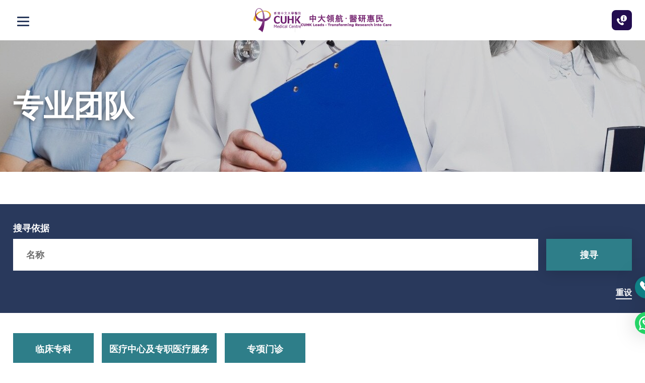

--- FILE ---
content_type: text/html; charset=utf-8
request_url: https://www.cuhkmc.hk/sc/professionals?specialty=%E6%80%A5%E7%97%87%E7%A7%91%20%3Aservice%3A568%3A
body_size: 30876
content:
<!DOCTYPE html><!--[if lte IE 9]><html class="no-js lte-ie9 lang-sc" lang="zh-cn"><![endif]--><!--[if gt IE 9]><!--><html class="no-js lang-sc" lang="zh-cn"><!--<![endif]--><head><meta charset="utf-8"><meta content="IE=edge" http-equiv="X-UA-Compatible"><meta content="width=device-width, initial-scale=1, shrink-to-fit=no" name="viewport"><link rel="apple-touch-icon" sizes="180x180" href="/assets/shared/img/favicon/apple-touch-icon.png"><link rel="icon" type="image/png" href="/assets/shared/img/favicon/favicon-32x32.png" sizes="32x32"><link rel="icon" type="image/png" href="/assets/shared/img/favicon/favicon-16x16.png" sizes="16x16"><link rel="manifest" href="/assets/shared/img/favicon/site.webmanifest"><link rel="shortcut icon" href="/assets/shared/img/favicon/favicon.ico"><link rel="preload" href="/assets/shared/fonts/lato-bold.woff2" as="font" type="font/woff2" crossOrigin="anonymous"><link rel="preload" href="/assets/shared/fonts/lato-regular.woff2" as="font" type="font/woff2" crossOrigin="anonymous"><link rel="preload" href="/assets/shared/fonts/lato-light.woff2" as="font" type="font/woff2" crossOrigin="anonymous"><link rel="preload" href="/assets/shared/fonts/muli-bold.woff2" as="font" type="font/woff2" crossOrigin="anonymous"><link rel="preload" href="/assets/shared/fonts/muli-regular.woff2" as="font" type="font/woff2" crossOrigin="anonymous"><link rel="preload" href="/assets/shared/fonts/muli-light.woff2" as="font" type="font/woff2" crossOrigin="anonymous"><link rel="preload" href="/assets/shared/fonts/DMSerifDisplay-Regular.woff2" as="font" type="font/woff2" crossOrigin="anonymous"><link rel="preload" href="/assets/shared/fonts/DMSerifDisplay-Italic.woff2" as="font" type="font/woff2" crossOrigin="anonymous"><link rel="preload" href="/assets/shared/fonts/icomoon/fonts/wico.woff2?timestamp=1760408810" as="font" type="font/woff2" crossOrigin="anonymous"><meta name="msapplication-TileColor" content="#ffffff"><meta name="msapplication-config" content="/assets/shared/img/favicon/browserconfig.xml"><meta name="theme-color" content="#ffffff"><base href="//www.cuhkmc.hk/sc/" /><!--[if lt IE 9]><script src="/assets/shared/js/theorigo/base_href_fix.js" type="text/javascript"></script><![endif]--><!-- Google Tag Manager --><script>(function(w,d,s,l,i){w[l]=w[l]||[];w[l].push({'gtm.start':
new Date().getTime(),event:'gtm.js'});var f=d.getElementsByTagName(s)[0],
j=d.createElement(s),dl=l!='dataLayer'?'&l='+l:'';j.async=true;j.src=
'https://www.googletagmanager.com/gtm.js?id='+i+dl;f.parentNode.insertBefore(j,f);
})(window,document,'script','dataLayer','GTM-NVR5RB3');</script><!-- End Google Tag Manager --><!-- Google Tag Manager --><script>(function(w,d,s,l,i){w[l]=w[l]||[];w[l].push({'gtm.start':
new Date().getTime(),event:'gtm.js'});var f=d.getElementsByTagName(s)[0],
j=d.createElement(s),dl=l!='dataLayer'?'&l='+l:'';j.async=true;j.src=
'https://www.googletagmanager.com/gtm.js?id='+i+dl;f.parentNode.insertBefore(j,f);
})(window,document,'script','dataLayer','GTM-5RT6G4C');</script><!-- End Google Tag Manager --><title>香港中文大学医院</title><link rel="stylesheet" href="/assets/themes/main/css/style.css?timestamp=1766408866" media="all"><script>
    window.ga=window.ga||function(){(ga.q=ga.q||[]).push(arguments)};ga.l=+new Date;
                ga('create', 'UA-135044695-1', 'auto', {'name': 'tracker1'});
      ga('tracker1.require', 'eventTracker');
      ga('tracker1.require', 'outboundLinkTracker');
      ga('tracker1.require', 'urlChangeTracker');
      ga('tracker1.send', 'pageview');
              </script><script async src='https://www.google-analytics.com/analytics.js'></script><script async src='/assets/lib/autotrack.js'></script><!--[if lt IE 9]><script src="/assets/shared/js/lib/html5shiv.min.js" type="text/javascript"></script><![endif]--><script src="/assets/shared/js/lib/default.min.js"></script><noscript><style>
    [data-aos] {
      visibility: visible !important;
      opacity: 1 !important;
      transform: none !important;
    }
  </style></noscript><!-- black and white --><!--
<script>
const homePath = location.href.replace(/[?#].*$/, "");
if(homePath.endsWith("/en") || homePath.endsWith("/en/") || homePath.endsWith("/tc") || homePath.endsWith("/tc/") || homePath.endsWith("/sc") || homePath.endsWith("/sc/") || homePath.endsWith(".com") || homePath.endsWith(".com/") || homePath.endsWith("/") || homePath.endsWith("/preview") ) {
document.documentElement.classList.add("home");
}
</script><style>html.home {filter: grayscale(1);}</style> --><!-- end of black and white --><!-- Meta Pixel Code --><script>
!function(f,b,e,v,n,t,s)
{if(f.fbq)return;n=f.fbq=function(){n.callMethod?
n.callMethod.apply(n,arguments):n.queue.push(arguments)};
if(!f._fbq)f._fbq=n;n.push=n;n.loaded=!0;n.version='2.0';
n.queue=[];t=b.createElement(e);t.async=!0;
t.src=v;s=b.getElementsByTagName(e)[0];
s.parentNode.insertBefore(t,s)}(window, document,'script',
'https://connect.facebook.net/en_US/fbevents.js');
fbq('init', '3402021566595042');
fbq('track', 'PageView');
</script><noscript><img height=""1"" width=""1"" style=""display:none""
src=""https://www.facebook.com/tr?id=3402021566595042&ev=PageView&noscript=1""
/></noscript><!-- End Meta Pixel Code --><script type="text/javascript">var announcement_ver = 25261;
var announcement_on_refresh = true;</script></head><body class="lang-sc "><!-- Google Tag Manager (noscript) --><noscript><iframe src="https://www.googletagmanager.com/ns.html?id=GTM-NVR5RB3"
height="0" width="0" style="display:none;visibility:hidden"></iframe></noscript><!-- End Google Tag Manager (noscript) --><div class="wrapper"><noscript><div class="no-js-alert"><strong>注意：</strong>
				JavaScript并未启用。请启用JavaScript浏览本网站。
			</div></noscript><a class="sr-only sr-only-focusable" href="/sc/professionals?specialty=%E6%80%A5%E7%97%87%E7%A7%91%20%3Aservice%3A568%3A#main" id="skip-to-content">跳至主内容</a><header class="page-head"><div class="page-head__top"><div class="container"><div class="page-head__top-inner"><div class="page-head__top-left"><div class="page-slogan"><img class="page-slogan__img" src="/assets/shared/img/logo_slogan-md-1x.png" srcset="/assets/shared/img/logo_slogan-md-2x.png 2x" alt="中大领航•医研惠民"></div></div><div class="page-head__top-right"><ul class="head-tools"><li class="head-tools__group"><ul class="special"><li class="special__item li_lv1 visiting-hours" ><a class="special__link href_lv1" href="hospital-service/inpatient-services/admission-procedure" >探访时间</a></li><li class="special__item li_lv1 bad-weather-service-arrangement" ><a class="special__link href_lv1" href="/sc/knowing-us/bad-weather-service-arrangement" >恶劣天气</a></li><li class="special__item"><div class="desktop-lang"><a class="desktop-lang__link" lang="en" href="/professionals?specialty=%E6%80%A5%E7%97%87%E7%A7%91%20%3Aservice%3A568%3A"><span class="desktop-lang__text">EN</span></a><a class="desktop-lang__link" lang="zh-hk" href="/tc/professionals?specialty=%E6%80%A5%E7%97%87%E7%A7%91%20%3Aservice%3A568%3A"><span class="desktop-lang__text">繁</span></a></div></li><li class="special__item"><a class="special__link" " href="/sc/text-size"">字型大小</a></li></ul></li><li class="head-tools__group"><ul class="rte-template header-social-icon-listing"><li class="header-social-icon-listing__item"><a class="header-social-icon-listing__link" href="https://www.facebook.com/cuhkmedicalcentre/" target="_blank" rel="noopener"><img alt="facebook" src="/assets/shared/img/svg/header-socials/fb.svg" /></a></li><li class="header-social-icon-listing__item"><a class="header-social-icon-listing__link" href="https://www.instagram.com/cuhkmedicalcentre/" target="_blank" rel="noopener"><img alt="instagram" src="/assets/shared/img/svg/header-socials/ig.svg" /></a></li><li class="header-social-icon-listing__item"><a class="header-social-icon-listing__link" href="https://www.youtube.com/channel/UCBQVPxc_bUJyj75bUq-33Tg" target="_blank" rel="noopener"><img alt="youtube" src="/assets/shared/img/svg/header-socials/yt.svg" /></a></li><li class="header-social-icon-listing__item"><a class="header-social-icon-listing__link" href="https://www.cuhkmc.hk/sc/communications/cuhkmc-wechat" target="_blank" rel="noopener"><img alt="wechat" src="/assets/shared/img/svg/header-socials/wechat.svg" /></a></li><li class="header-social-icon-listing__item"><a class="header-social-icon-listing__link" href="https://www.linkedin.com/company/cuhkmc/?originalSubdomain=hk" target="_blank" rel="noopener"><img alt="linkedin" src="/assets/shared/img/svg/header-socials/linkedin.svg" /></a></li></ul></li><li class="head-tools__group tools__item--share"><ul class="tools"><li class="tools__item dropdown dropdown--icon-btn dropdown--share social js-social-whole"><button class="dropdown__btn" id="dropdown-share" data-toggle="dropdown" data-display="static" aria-haspopup="true" aria-expanded="false" type="button"><span class="sr-only">分享到</span><span class="ico ico-share" aria-hidden="true"></span></button><div class="dropdown__menu dropdown-menu dropdown-menu-right" aria-labelledby="dropdown-share"><ul class="social__list"><li><a class="social__link social__link--facebook" data-media="facebook" href="javascript:;">Facebook</a></li><li><a class="social__link social__link--twitter" data-media="twitter" href="javascript:;">X</a></li><li><a class="social__link social__link--linkedin" data-media="linkedin" href="javascript:;">LinkedIn</a></li><li><a class="social__link social__link--weibo" data-media="weibo" href="javascript:;">Weibo</a></li><li><a class="social__link social__link--whatsapp" data-media="whatsapp" href="javascript:;">WhatsApp</a></li><li><a class="social__link social__link--wechat" data-media="wechat" href="javascript:;">WeChat</a></li><li><a class="social__link social__link--mail" data-media="email" href="javascript:;">Email</a></li></ul></div></li><li class="tools__item tools__item--search"><div class="head-search"><button class="head-search__btn js-search-btn" id="head-search" type="button"><span class="sr-only">打开搜索栏</span><span class="ico ico-search" aria-hidden="true"></span></button></div></li><li class="tools__item tools__item--action-btn"><a " href="knowing-us/contact-us""><button class="head-action-btn"><span class="ico ico-phone" aria-hidden="true"></span>
										联络我们
									</button></a></li></ul></li></ul></div><div class="page-head__md-top-left"><button class="btn-open-mobi-menu" data-toggle="modal" data-target="#mobile-menu" id="mobile-menu-trigger" type="button"><span><span class="sr-only">打开选单</span></span></button></div><div class="page-head__md-top-middle"><a class="page-logo js-page-logo" href="/sc"><img class="page-logo__img" src="/assets/shared/img/svg/logo.svg" alt="CUHK Medical Centre"></a><span class="page-slogan"><img class="page-slogan__img" src="/assets/shared/img/logo_slogan-1x.png" srcset="/assets/shared/img/logo_slogan-2x.png 2x" alt="CUHK Leads - Transforming Research into Care"></span></div><div class="page-head__md-top-right"><a href="/sc/knowing-us/contact-us/booking-and-enquiry" class="head-inquery-btn"><span class="ico ico--cs" aria-hidden="true"></span></a></div></div></div><div class="page-head__btm d-none d-xxl-block"><div class="page-head__btm-inner"><div class="page-head__btm-logo"><a class="page-logo js-page-logo" href="/sc"><img class="page-logo__img--menu" src="/assets/shared/img/svg/logo.svg" alt="CUHK Medical Centre"></a></div><a class="page-head__btn" href="/sc/knowing-us/contact-us/booking-and-enquiry"><span class="ico ico--cs" aria-hidden="true"></span><span class="page-head__btn-txt">预约及查询</span></a><div class="page-head__lower"><nav class="menu js-menu" aria-label="primary"><ul class="menu__list menu__list--lv1"><li class="menu__item menu__item--lv1 has-sub" ><a class="menu__link menu__link--lv1" href="javascript:void(0);" ><!--ICON_HOSPITAL-SERVICE--><span class="text_class text_lv1">服务概览</span></a><div class="menu__inner menu__inner--lv2"><div class="menu__title h4"><span class="text_class text_lv2">服务概览</span></div><ul class="menu__list menu__list--lv2"><li class="menu__item menu__item--lv2 has-sub" ><a class="menu__link menu__link--lv2" href="/sc/hospital-service/inpatient-services" ><!--ICON_INPATIENT-SERVICES--><span class="text_class text_lv2">住院服务</span></a><div class="menu__inner menu__inner--lv3"><div class="menu__title h4"><span class="text_class text_lv3">住院服务</span></div><ul class="menu__list menu__list--lv3"><li class="menu__item menu__item--lv3" ><a class="menu__link menu__link--lv3" href="/sc/hospital-service/inpatient-services/admission-procedure" ><!--ICON_ADMISSION-PROCEDURE--><span class="text_class text_lv3">入院程序</span></a></li><li class="menu__item menu__item--lv3" ><a class="menu__link menu__link--lv3" href="/sc/hospital-service/inpatient-services/room-facilities" ><!--ICON_ROOM-FACILITIES--><span class="text_class text_lv3">房间设施</span></a></li><li class="menu__item menu__item--lv3" ><a class="menu__link menu__link--lv3" href="/sc/hospital-service/inpatient-services/insurance-and-direct-billing" ><!--ICON_INSURANCE-AND-DIRECT-BILLING--><span class="text_class text_lv3">保险与直接结算</span></a></li></ul></div></li><li class="menu__item menu__item--lv2" ><a class="menu__link menu__link--lv2" href="medical-centres-allied-health/emergency-medicine-centre" ><!--ICON_OUTPATIENT-AND-EMERGENCY-SERVICES--><span class="text_class text_lv2">门诊及急症服务</span></a></li><li class="menu__item menu__item--lv2 has-sub" ><a class="menu__link menu__link--lv2" href="clinical-specialties" ><!--ICON_SPECIALTY-SERVICES--><span class="text_class text_lv2">专科服务</span></a><div class="menu__inner menu__inner--lv3"><div class="menu__title h4"><span class="text_class text_lv3">专科服务</span></div><ul class="menu__list menu__list--lv3"><li class="menu__item menu__item--lv3" ><a class="menu__link menu__link--lv3" href="medical-centres-allied-health/specialist-outpatient-centre" ><!--ICON_SPECIALIST-OUTPATIENT-CENTRE--><span class="text_class text_lv3">专科门诊中心</span></a></li><li class="menu__item menu__item--lv3" ><a class="menu__link menu__link--lv3" href="clinical-specialties/general-sugery" ><!--ICON_CLINICAL-SPECIALTIES-GENERAL-SUGERY--><span class="text_class text_lv3">外科</span></a></li><li class="menu__item menu__item--lv3" ><a class="menu__link menu__link--lv3" href="clinical-specialties/orthopaedics-and-traumatology" ><!--ICON_ORTHOPAEDICS-AND-TRAUMATOLOGY--><span class="text_class text_lv3">骨科</span></a></li><li class="menu__item menu__item--lv3" ><a class="menu__link menu__link--lv3" href="clinical-specialties/otorhinolaryngology-ent" ><!--ICON_OTORHINOLARYNGOLOGY-ENT--><span class="text_class text_lv3">耳鼻喉科</span></a></li><li class="menu__item menu__item--lv3" ><a class="menu__link menu__link--lv3" href="clinical-specialties/ophthalmology" ><!--ICON_OPHTHALMOLOGY--><span class="text_class text_lv3">眼科</span></a></li><li class="menu__item menu__item--lv3" ><a class="menu__link menu__link--lv3" href="clinical-specialties/clinical-oncology" ><!--ICON_CLINICAL-ONCOLOGY--><span class="text_class text_lv3">临床肿瘤科</span></a></li><li class="menu__item menu__item--lv3" ><a class="menu__link menu__link--lv3" href="clinical-specialties/obstetrics-and-gynaecology" ><!--ICON_OBSTETRICS-AND-GYNAECOLOGY--><span class="text_class text_lv3">妇产科</span></a></li><li class="menu__item menu__item--lv3" ><a class="menu__link menu__link--lv3" href="clinical-specialties/urology" ><!--ICON_UROLOGY--><span class="text_class text_lv3">泌尿外科</span></a></li><li class="menu__item menu__item--lv3" ><a class="menu__link menu__link--lv3" href="clinical-specialties/cardiology" ><!--ICON_CARDIOLOGY--><span class="text_class text_lv3">心脏科</span></a></li><li class="menu__item menu__item--lv3" ><a class="menu__link menu__link--lv3" href="clinical-specialties/anaesthesiology" ><!--ICON_ANAESTHESIOLOGY--><span class="text_class text_lv3">麻醉科</span></a></li><li class="menu__item menu__item--lv3" ><a class="menu__link menu__link--lv3" href="clinical-specialties/cardio-thoracic-surgery" ><!--ICON_CARDIO-THORACIC-SURGERY--><span class="text_class text_lv3">心胸肺外科</span></a></li><li class="menu__item menu__item--lv3" ><a class="menu__link menu__link--lv3" href="clinical-specialties/community-medicine" ><!--ICON_COMMUNITY-MEDICINE--><span class="text_class text_lv3">社会医学</span></a></li><li class="menu__item menu__item--lv3" ><a class="menu__link menu__link--lv3" href="clinical-specialties/dermatology" ><!--ICON_DERMATOLOGY-AND-VENEREOLOGY--><span class="text_class text_lv3">皮肤及性病科</span></a></li><li class="menu__item menu__item--lv3" ><a class="menu__link menu__link--lv3" href="clinical-specialties/emergency-medicine" ><!--ICON_EMERGENCY-MEDICINE--><span class="text_class text_lv3">急症科</span></a></li><li class="menu__item menu__item--lv3" ><a class="menu__link menu__link--lv3" href="clinical-specialties/endocrinology-diabetes-and-metabolism" ><!--ICON_ENDOCRINOLOGY-DIABETES-AND-METABOLISM--><span class="text_class text_lv3">内分泌及糖尿科</span></a></li><li class="menu__item menu__item--lv3" ><a class="menu__link menu__link--lv3" href="clinical-specialties/family-medicine" ><!--ICON_FAMILY-MEDICINE--><span class="text_class text_lv3">家庭医学</span></a></li><li class="menu__item menu__item--lv3" ><a class="menu__link menu__link--lv3" href="clinical-specialties/gastroenterology" ><!--ICON_GASTROENTEROLOGY-AND-HEPATOLOGY--><span class="text_class text_lv3">肠胃肝脏科</span></a></li><li class="menu__item menu__item--lv3" ><a class="menu__link menu__link--lv3" href="clinical-specialties/genetics-and-genomics-paediatrics" ><!--ICON_GENETICS-AND-GENOMICS-PAEDIATRICS--><span class="text_class text_lv3">遗传学及基因组学专科（儿科）</span></a></li><li class="menu__item menu__item--lv3" ><a class="menu__link menu__link--lv3" href="clinical-specialties/geriatrics-medicine" ><!--ICON_GERIATRIC-MEDICINE--><span class="text_class text_lv3">老人科</span></a></li><li class="menu__item menu__item--lv3" ><a class="menu__link menu__link--lv3" href="clinical-specialties/gynaecological-oncology" ><!--ICON_GYNAECOLOGICAL-ONCOLOGY--><span class="text_class text_lv3">妇科肿瘤科</span></a></li><li class="menu__item menu__item--lv3" ><a class="menu__link menu__link--lv3" href="clinical-specialties/haematology-and-haematological-oncology" ><!--ICON_HAEMATOLOGY-AND-HAEMATOLOGICAL-ONCOLOGY--><span class="text_class text_lv3">血液及血液肿瘤科</span></a></li><li class="menu__item menu__item--lv3" ><a class="menu__link menu__link--lv3" href="clinical-specialties/infectious-disease" ><!--ICON_INFECTIOUS-DISEASE--><span class="text_class text_lv3">感染及传染病科</span></a></li><li class="menu__item menu__item--lv3" ><a class="menu__link menu__link--lv3" href="clinical-specialties/medical-oncology" ><!--ICON_MEDICAL-ONCOLOGY--><span class="text_class text_lv3">内科肿瘤科</span></a></li><li class="menu__item menu__item--lv3" ><a class="menu__link menu__link--lv3" href="clinical-specialties/nephrology" ><!--ICON_NEPHROLOGY--><span class="text_class text_lv3">肾病科</span></a></li><li class="menu__item menu__item--lv3" ><a class="menu__link menu__link--lv3" href="clinical-specialties/neurology" ><!--ICON_NEUROLOGY--><span class="text_class text_lv3">脑神经科</span></a></li><li class="menu__item menu__item--lv3" ><a class="menu__link menu__link--lv3" href="clinical-specialties/neurosurgery" ><!--ICON_NEUROSURGERY--><span class="text_class text_lv3">神经外科</span></a></li><li class="menu__item menu__item--lv3" ><a class="menu__link menu__link--lv3" href="clinical-specialties/paediatric-haematology-and-oncology" ><!--ICON_PAEDIATRIC-HAEMATOLOGY-AND-ONCOLOGY--><span class="text_class text_lv3">儿童血液及肿瘤科</span></a></li><li class="menu__item menu__item--lv3" ><a class="menu__link menu__link--lv3" href="clinical-specialties/paediatric-respiratory-medicine" ><!--ICON_PAEDIATRIC-RESPIRATORY-MEDICINE--><span class="text_class text_lv3">儿童呼吸科</span></a></li><li class="menu__item menu__item--lv3" ><a class="menu__link menu__link--lv3" href="clinical-specialties/paediatric-surgery" ><!--ICON_PAEDIATRIC-SURGERY--><span class="text_class text_lv3">小儿外科</span></a></li><li class="menu__item menu__item--lv3" ><a class="menu__link menu__link--lv3" href="clinical-specialties/paediatrics" ><!--ICON_PAEDIATRICS--><span class="text_class text_lv3">儿科</span></a></li><li class="menu__item menu__item--lv3" ><a class="menu__link menu__link--lv3" href="clinical-specialties/pain-medicine" ><!--ICON_PAIN-MEDICINE--><span class="text_class text_lv3">疼痛医学</span></a></li><li class="menu__item menu__item--lv3" ><a class="menu__link menu__link--lv3" href="clinical-specialties/plastic-surgery" ><!--ICON_PLASTIC-SURGERY--><span class="text_class text_lv3">整形外科</span></a></li><li class="menu__item menu__item--lv3" ><a class="menu__link menu__link--lv3" href="clinical-specialties/psychiatry" ><!--ICON_PSYCHIATRY--><span class="text_class text_lv3">精神科</span></a></li><li class="menu__item menu__item--lv3" ><a class="menu__link menu__link--lv3" href="clinical-specialties/radiology" ><!--ICON_RADIOLOGY--><span class="text_class text_lv3">放射科</span></a></li><li class="menu__item menu__item--lv3" ><a class="menu__link menu__link--lv3" href="clinical-specialties/respiratory-medicine" ><!--ICON_RESPIRATORY-MEDICINE--><span class="text_class text_lv3">呼吸系统科</span></a></li><li class="menu__item menu__item--lv3" ><a class="menu__link menu__link--lv3" href="clinical-specialties/rheumatology" ><!--ICON_RHEUMATOLOGY--><span class="text_class text_lv3">风湿病科</span></a></li></ul></div></li><li class="menu__item menu__item--lv2" ><a class="menu__link menu__link--lv2" href="medical-centres-allied-health/labour-and-delivery-centre" ><!--ICON_LABOUR-AND-DELIVERY--><span class="text_class text_lv2">分娩服务</span></a></li><li class="menu__item menu__item--lv2 has-sub" ><a class="menu__link menu__link--lv2" href="medical-centres-allied-health/allied-health" ><!--ICON_OTHER-HEALTH-SERVICES--><span class="text_class text_lv2">其他医疗服务</span></a><div class="menu__inner menu__inner--lv3"><div class="menu__title h4"><span class="text_class text_lv3">其他医疗服务</span></div><ul class="menu__list menu__list--lv3"><li class="menu__item menu__item--lv3" ><a class="menu__link menu__link--lv3" href="medical-centres-allied-health/allied-health" ><!--ICON_PHYSIOTHERAPY-SERVICE--><span class="text_class text_lv3">物理治疗服务</span></a></li><li class="menu__item menu__item--lv3" ><a class="menu__link menu__link--lv3" href="medical-centres-allied-health/allied-health" ><!--ICON_OCCUPATIONAL-THERAPY-SERVICE--><span class="text_class text_lv3">职业治疗服务</span></a></li><li class="menu__item menu__item--lv3" ><a class="menu__link menu__link--lv3" href="medical-centres-allied-health/allied-health" ><!--ICON_DIETETICS-SERVICE--><span class="text_class text_lv3">营养服务</span></a></li><li class="menu__item menu__item--lv3" ><a class="menu__link menu__link--lv3" href="medical-centres-allied-health/allied-health" ><!--ICON_SPEECH-THERAPY-SERVICE--><span class="text_class text_lv3">言语治疗服务</span></a></li><li class="menu__item menu__item--lv3" ><a class="menu__link menu__link--lv3" href="medical-centres-allied-health/allied-health" ><!--ICON_AUDIOLOGY-SERVICE--><span class="text_class text_lv3">听力服务</span></a></li><li class="menu__item menu__item--lv3" ><a class="menu__link menu__link--lv3" href="medical-centres-allied-health/imaging-and-interventional-radiology-centre" ><!--ICON_IMAGING-AND-INTERVENTIONAL-RADIOLOGY-CENTRE--><span class="text_class text_lv3">放射影像及介入中心</span></a></li><li class="menu__item menu__item--lv3" ><a class="menu__link menu__link--lv3" href="medical-centres-allied-health/integrative-medicine-clinic" ><!--ICON_INTEGRATIVE-MEDICINE-CLINIC--><span class="text_class text_lv3">中西医结合医学门诊</span></a></li><li class="menu__item menu__item--lv3" ><a class="menu__link menu__link--lv3" href="special-clinics/international-medical-services" ><!--ICON_INTERNATIONAL-MEDICAL-SERVICES--><span class="text_class text_lv3">国际医疗服务</span></a></li><li class="menu__item menu__item--lv3" ><a class="menu__link menu__link--lv3" href="medical-centres-allied-health/wellness-centre" ><!--ICON_WELLNESS-CENTRE--><span class="text_class text_lv3">保健中心</span></a></li></ul></div></li></ul></div></li><li class="menu__item menu__item--lv1 has-sub" ><a class="menu__link menu__link--lv1" href="javascript:void(0);" ><!--ICON_HEALTH-PROGRAMMES--><span class="text_class text_lv1">健康检查及疫苗</span></a><div class="menu__inner menu__inner--lv2"><div class="menu__title h4"><span class="text_class text_lv2">健康检查及疫苗</span></div><ul class="menu__list menu__list--lv2"><li class="menu__item menu__item--lv2 has-sub" ><a class="menu__link menu__link--lv2" href="https://www.cuhkmc.hk/sc/health-programmes#%E5%85%A8%E9%9D%A2%E5%81%A5%E5%BA%B7%E9%98%B2%E6%8A%A4" target="_blank" rel="noopener" ><!--ICON_SAFEGUARD-YOUR-WELLNESS--><span class="text_class text_lv2">全面健康防护</span></a><div class="menu__inner menu__inner--lv3"><div class="menu__title h4"><span class="text_class text_lv3">全面健康防护</span></div><ul class="menu__list menu__list--lv3"><li class="menu__item menu__item--lv3" ><a class="menu__link menu__link--lv3" href="https://www.cuhkmc.hk/sc/health-programmes/health-check-programmes/mencare-health-check-programme" target="_blank" rel="noopener" ><!--ICON_MENCARE--><span class="text_class text_lv3">全康男士</span></a></li><li class="menu__item menu__item--lv3" ><a class="menu__link menu__link--lv3" href="https://www.cuhkmc.hk/sc/health-programmes/health-check-programmes/womencare-health-check-programme" target="_blank" rel="noopener" ><!--ICON_WOMENCARE--><span class="text_class text_lv3">全康女士</span></a></li><li class="menu__item menu__item--lv3" ><a class="menu__link menu__link--lv3" href="https://www.cuhkmc.hk/sc/health-programmes/health-check-programmes/prestige-health-check-programme" target="_blank" rel="noopener" ><!--ICON_PRESTIGE-HEALTH--><span class="text_class text_lv3">致尚健康</span></a></li><li class="menu__item menu__item--lv3" ><a class="menu__link menu__link--lv3" href="https://www.cuhkmc.hk/sc/health-programmes/other-programmes/child-development-and-vaccination-programme" target="_blank" rel="noopener" ><!--ICON_CHILD-DEVELOPMENT-AND-VACCINATION--><span class="text_class text_lv3">儿童健康</span></a></li></ul></div></li><li class="menu__item menu__item--lv2 has-sub" ><a class="menu__link menu__link--lv2" href="https://www.cuhkmc.hk/sc/health-programmes#%E9%A2%84%E9%98%B2%E9%80%80%E5%8C%96%E6%80%A7" target="_blank" rel="noopener" ><!--ICON_AVERTING-DEGENERATIVE-AND-CHRONIC-DISEASES--><span class="text_class text_lv2">预防退化性/慢性疾病</span></a><div class="menu__inner menu__inner--lv3"><div class="menu__title h4"><span class="text_class text_lv3">预防退化性/慢性疾病</span></div><ul class="menu__list menu__list--lv3"><li class="menu__item menu__item--lv3" ><a class="menu__link menu__link--lv3" href="https://www.cuhkmc.hk/sc/health-programmes/other-programmes/brain-health-programme" target="_blank" rel="noopener" ><!--ICON_BRAIN-HEALTH--><span class="text_class text_lv3">脑部健康</span></a></li><li class="menu__item menu__item--lv3" ><a class="menu__link menu__link--lv3" href="https://www.cuhkmc.hk/sc/health-programmes/other-programmes/diabetes-risk-assessment-programme" target="_blank" rel="noopener" ><!--ICON_DIABETES-RISK-ASSESSMENT--><span class="text_class text_lv3">糖尿病风险评估</span></a></li><li class="menu__item menu__item--lv3" ><a class="menu__link menu__link--lv3" href="https://www.cuhkmc.hk/tc/health-programmes/other-programmes/heart-health-programme" target="_blank" rel="noopener" ><!--ICON_HEART-HEALTH--><span class="text_class text_lv3">心脏健康</span></a></li><li class="menu__item menu__item--lv3" ><a class="menu__link menu__link--lv3" href="https://www.cuhkmc.hk/sc/health-programmes/other-programmes/hepatitis-management-programme" target="_blank" rel="noopener" ><!--ICON_HEPATITIS-MANAGEMENT--><span class="text_class text_lv3">肝炎管理</span></a></li><li class="menu__item menu__item--lv3" ><a class="menu__link menu__link--lv3" href="https://www.cuhkmc.hk/sc/health-programmes/other-programmes/weight-management-programme" target="_blank" rel="noopener" ><!--ICON_WEIGHT-MANAGEMENT--><span class="text_class text_lv3">体重管理</span></a></li><li class="menu__item menu__item--lv3" ><a class="menu__link menu__link--lv3" href="/sc/health-programmes/averting-degenerative-and-chronic-diseases/swallowing-well" ><!--ICON_SWALLOWING-WELL--><span class="text_class text_lv3">乐食智友</span></a></li></ul></div></li><li class="menu__item menu__item--lv2 has-sub" ><a class="menu__link menu__link--lv2" href="https://www.cuhkmc.hk/sc/health-programmes#%E7%99%8C%E7%97%87%E7%AD%9B%E6%9F%A5" target="_blank" rel="noopener" ><!--ICON_EARLY-DETECTION-OF-CANCER--><span class="text_class text_lv2">癌症筛查</span></a><div class="menu__inner menu__inner--lv3"><div class="menu__title h4"><span class="text_class text_lv3">癌症筛查</span></div><ul class="menu__list menu__list--lv3"><li class="menu__item menu__item--lv3" ><a class="menu__link menu__link--lv3" href="https://www.cuhkmc.hk/sc/health-programmes/other-programmes/breast-health-programme" target="_blank" rel="noopener" ><!--ICON_BREAST-HEALTH--><span class="text_class text_lv3">乳房健康</span></a></li><li class="menu__item menu__item--lv3" ><a class="menu__link menu__link--lv3" href="https://www.cuhkmc.hk/sc/health-programmes/other-programmes/colorectal-cancer-screening-programme" target="_blank" rel="noopener" ><!--ICON_COLORECTAL-CANCER-SCREENING--><span class="text_class text_lv3">大肠癌筛查计划</span></a></li><li class="menu__item menu__item--lv3" ><a class="menu__link menu__link--lv3" href="https://www.cuhkmc.hk/sc/health-programmes/other-programmes/gut-health-programme" target="_blank" rel="noopener" ><!--ICON_GUT-HEALTH--><span class="text_class text_lv3">肠道健康</span></a></li><li class="menu__item menu__item--lv3" ><a class="menu__link menu__link--lv3" href="https://www.cuhkmc.hk/sc/health-programmes/other-programmes/gynaecological-health-programme" target="_blank" rel="noopener" ><!--ICON_GYNAECOLOGICAL-HEALTH--><span class="text_class text_lv3">妇科健康</span></a></li><li class="menu__item menu__item--lv3" ><a class="menu__link menu__link--lv3" href="https://www.cuhkmc.hk/sc/health-programmes/other-programmes/lung-cancer-screening-programme" target="_blank" rel="noopener" ><!--ICON_LUNG-CANCER-SCREENING--><span class="text_class text_lv3">肺健康</span></a></li><li class="menu__item menu__item--lv3" ><a class="menu__link menu__link--lv3" href="https://www.cuhkmc.hk/sc/health-programmes/other-programmes/prostate-health-programme" target="_blank" rel="noopener" ><!--ICON_PROSTATE-HEALTH--><span class="text_class text_lv3">前列腺健康</span></a></li></ul></div></li><li class="menu__item menu__item--lv2 has-sub" ><a class="menu__link menu__link--lv2" href="https://www.cuhkmc.hk/sc/health-programmes#%E5%81%A5%E5%BA%B7%E7%89%B9%E9%80%89" target="_blank" rel="noopener" ><!--ICON_HEALTH-SPECIFIC--><span class="text_class text_lv2">健康特选</span></a><div class="menu__inner menu__inner--lv3"><div class="menu__title h4"><span class="text_class text_lv3">健康特选</span></div><ul class="menu__list menu__list--lv3"><li class="menu__item menu__item--lv3" ><a class="menu__link menu__link--lv3" href="https://www.cuhkmc.hk/sc/health-programmes/other-programmes/eye-health-programme" target="_blank" rel="noopener" ><!--ICON_EYE-HEALTH--><span class="text_class text_lv3">眼睛健康</span></a></li><li class="menu__item menu__item--lv3" ><a class="menu__link menu__link--lv3" href="https://www.cuhkmc.hk/sc/health-programmes/other-programmes/preparing-for-pregnancy-programme" target="_blank" rel="noopener" ><!--ICON_PREPARING-FOR-PREGNANCY--><span class="text_class text_lv3">孕前准备</span></a></li><li class="menu__item menu__item--lv3" ><a class="menu__link menu__link--lv3" href="https://www.cuhkmc.hk/sc/health-programmes/other-programmes/sleep-health-programme" target="_blank" rel="noopener" ><!--ICON_SLEEP-HEALTH--><span class="text_class text_lv3">睡眠健康</span></a></li><li class="menu__item menu__item--lv3" ><a class="menu__link menu__link--lv3" href="https://www.cuhkmc.hk/sc/health-programmes/other-programmes/sports-well-programme" target="_blank" rel="noopener" ><!--ICON_SPORTS-WELL--><span class="text_class text_lv3">运动全康检查</span></a></li></ul></div></li><li class="menu__item menu__item--lv2 has-sub" ><a class="menu__link menu__link--lv2" href="https://www.cuhkmc.hk/sc/health-programmes#%E4%B8%AD%E8%A5%BF%E5%8C%BB%E7%BB%93%E5%90%88" target="_blank" rel="noopener" ><!--ICON_INTEGRATIVE-MEDICINE--><span class="text_class text_lv2">中西医结合</span></a><div class="menu__inner menu__inner--lv3"><div class="menu__title h4"><span class="text_class text_lv3">中西医结合</span></div><ul class="menu__list menu__list--lv3"><li class="menu__item menu__item--lv3" ><a class="menu__link menu__link--lv3" href="/sc/health-programmes/integrative-medicine/integrative-medicine-programme-for-allergic-diseases-eczema-allergic-rhinitis-and-asthma" ><!--ICON_INTEGRATIVE-MEDICINE-PROGRAMME-FOR-ALLERGIC-DISEASES-ECZEMA-ALLERGIC-RHINITIS-AND-ASTHMA--><span class="text_class text_lv3">中西医结合治疗过敏症∶湿疹、鼻敏感与哮喘计划</span></a></li><li class="menu__item menu__item--lv3" ><a class="menu__link menu__link--lv3" href="https://www.cuhkmc.hk/sc/programmes/other-programmes/holistic-medical-care-for-menopause-integrative-medicine" target="_blank" rel="noopener" ><!--ICON_HOLISTIC-MEDICAL-CARE-FOR-MENOPAUSE--><span class="text_class text_lv3">女士更年期中西医结合计划</span></a></li></ul></div></li><li class="menu__item menu__item--lv2" ><a class="menu__link menu__link--lv2" href="/sc/health-programmes/vaccines" ><!--ICON_VACCINES--><span class="text_class text_lv2">疫苗</span></a></li></ul></div></li><li class="menu__item menu__item--lv1 has-sub" ><a class="menu__link menu__link--lv1" href="javascript:void(0);" ><!--ICON_MEDICAL-TEAM--><span class="text_class text_lv1">医护团队</span></a><div class="menu__inner menu__inner--lv2"><div class="menu__title h4"><span class="text_class text_lv2">医护团队</span></div><ul class="menu__list menu__list--lv2"><li class="menu__item menu__item--lv2" ><a class="menu__link menu__link--lv2" href="/sc/professionals" ><!--ICON_PROFESSIONALS--><span class="text_class text_lv2">专业团队</span></a></li><li class="menu__item menu__item--lv2" ><a class="menu__link menu__link--lv2" href="/sc/medical-team/cuhk-professors" ><!--ICON_CUHK-PROFESSORS--><span class="text_class text_lv2">中大教授</span></a></li></ul></div></li><li class="menu__item menu__item--lv1 has-sub" ><a class="menu__link menu__link--lv1" href="javascript:void(0);" ><!--ICON_FEES-AND-CHARGES--><span class="text_class text_lv1">收费</span></a><div class="menu__inner menu__inner--lv2"><div class="menu__title h4"><span class="text_class text_lv2">收费</span></div><ul class="menu__list menu__list--lv2"><li class="menu__item menu__item--lv2" ><a class="menu__link menu__link--lv2" href="/sc/fees-and-charges/price-transparency" ><!--ICON_PRICE-TRANSPARENCY--><span class="text_class text_lv2">收费透明度</span></a></li><li class="menu__item menu__item--lv2" ><a class="menu__link menu__link--lv2" href="/sc/fees-and-charges/medical-packages" ><!--ICON_MEDICAL-PACKAGES--><span class="text_class text_lv2">定价收费</span></a></li><li class="menu__item menu__item--lv2" ><a class="menu__link menu__link--lv2" href="/sc/fees-and-charges/clinical-service-fee" ><!--ICON_CLINICAL-SERVICE-FEE--><span class="text_class text_lv2">临床服务收费</span></a></li><li class="menu__item menu__item--lv2 has-sub" ><a class="menu__link menu__link--lv2" href="/sc/fees-and-charges/room-charge" ><!--ICON_ROOM-CHARGE--><span class="text_class text_lv2">房租收费</span></a><div class="menu__inner menu__inner--lv3"><div class="menu__title h4"><span class="text_class text_lv3">房租收费</span></div><ul class="menu__list menu__list--lv3"><li class="menu__item menu__item--lv3" ><a class="menu__link menu__link--lv3" href="/sc/fees-and-charges/room-charge/room-rate-and-deposit" ><!--ICON_ROOM-RATE-AND-DEPOSIT--><span class="text_class text_lv3">房租及按金</span></a></li><li class="menu__item menu__item--lv3" ><a class="menu__link menu__link--lv3" href="/sc/fees-and-charges/room-charge/operating-theatre-room" ><!--ICON_OPERATING-THEATRE-ROOM--><span class="text_class text_lv3">手术室</span></a></li></ul></div></li><li class="menu__item menu__item--lv2 has-sub" ><a class="menu__link menu__link--lv2" href="/sc/fees-and-charges/general-hospital-service-charge" ><!--ICON_GENERAL-HOSPITAL-SERVICE-CHARGE--><span class="text_class text_lv2">一般医院服务收费</span></a><div class="menu__inner menu__inner--lv3"><div class="menu__title h4"><span class="text_class text_lv3">一般医院服务收费</span></div><ul class="menu__list menu__list--lv3"><li class="menu__item menu__item--lv3" ><a class="menu__link menu__link--lv3" href="hospital-service/drug-delivery-service" ><!--ICON_DRUG-DELIVERY-SERVICE--><span class="text_class text_lv3">药物送递服务</span></a></li><li class="menu__item menu__item--lv3" ><a class="menu__link menu__link--lv3" href="/sc/fees-and-charges/general-hospital-service-charge/request-of-medical-record-and-other-patients-information" ><!--ICON_REQUEST-OF-MEDICAL-RECORD-AND-OTHER-PATIENTS-INFORMATION--><span class="text_class text_lv3">申请医疗报告及病人资料</span></a></li></ul></div></li><li class="menu__item menu__item--lv2 has-sub" ><a class="menu__link menu__link--lv2" href="/sc/fees-and-charges/offers" ><!--ICON_OFFERS--><span class="text_class text_lv2">优惠</span></a><div class="menu__inner menu__inner--lv3"><div class="menu__title h4"><span class="text_class text_lv3">优惠</span></div><ul class="menu__list menu__list--lv3"><li class="menu__item menu__item--lv3" ><a class="menu__link menu__link--lv3" href="/sc/fees-and-charges/offers/exclusive-privileges-and-offers" ><!--ICON_EXCLUSIVE-PRIVILEGES-AND-OFFERS--><span class="text_class text_lv3">特选礼遇及优惠</span></a></li><li class="menu__item menu__item--lv3" ><a class="menu__link menu__link--lv3" href="/sc/fees-and-charges/offers/bank-and-credit-card-offers" ><!--ICON_BANK-AND-CREDIT-CARD-OFFERS--><span class="text_class text_lv3">银行及信用卡优惠</span></a></li><li class="menu__item menu__item--lv3" ><a class="menu__link menu__link--lv3" href="/sc/fees-and-charges/offers/subsidy-schemes-and-discount-for-public-hospital-patients" ><!--ICON_SUBSIDY-SCHEMES-AND-DISCOUNT-FOR-PUBLIC-HOSPITAL-PATIENTS--><span class="text_class text_lv3">资助计划及公立医院病人优惠</span></a></li></ul></div></li></ul></div></li><li class="menu__item menu__item--lv1 has-sub" ><a class="menu__link menu__link--lv1" href="javascript:void(0);" ><!--ICON_PATIENT-INFO--><span class="text_class text_lv1">病人与访客</span></a><div class="menu__inner menu__inner--lv2"><div class="menu__title h4"><span class="text_class text_lv2">病人与访客</span></div><ul class="menu__list menu__list--lv2"><li class="menu__item menu__item--lv2 has-sub" ><a class="menu__link menu__link--lv2" href="/sc/patient-info/hospital-information" ><!--ICON_HOSPITAL-INFORMATION--><span class="text_class text_lv2">医院资讯</span></a><div class="menu__inner menu__inner--lv3"><div class="menu__title h4"><span class="text_class text_lv3">医院资讯</span></div><ul class="menu__list menu__list--lv3"><li class="menu__item menu__item--lv3" ><a class="menu__link menu__link--lv3" href="/sc/patient-info/hospital-information/admission-procedures-and-deposits" ><!--ICON_ADMISSION-PROCEDURES-AND-DEPOSITS--><span class="text_class text_lv3">入院程序</span></a></li><li class="menu__item menu__item--lv3" ><a class="menu__link menu__link--lv3" href="hospital-service/inpatient-services/admission-procedure/admission-information" ><!--ICON_ADMISSION-BOOKLET--><span class="text_class text_lv3">入院须知</span></a></li><li class="menu__item menu__item--lv3" ><a class="menu__link menu__link--lv3" href="/sc/patient-info/hospital-information/hospital-location" ><!--ICON_HOSPITAL-LOCATION--><span class="text_class text_lv3">医院位置</span></a></li><li class="menu__item menu__item--lv3" ><a class="menu__link menu__link--lv3" href="/sc/patient-info/hospital-information/patient-charter" ><!--ICON_PATIENT-CHARTER--><span class="text_class text_lv3">病人约章</span></a></li><li class="menu__item menu__item--lv3" ><a class="menu__link menu__link--lv3" href="/sc/patient-info/hospital-information/room-types" ><!--ICON_ROOM-TYPES--><span class="text_class text_lv3">房间设施</span></a></li><li class="menu__item menu__item--lv3" ><a class="menu__link menu__link--lv3" href="https://www.cuhkmc.hk/virtualtour/sc/" target="_blank" rel="noopener" ><!--ICON_VIRTUAL-TOUR--><span class="text_class text_lv3">虚拟导览</span></a></li><li class="menu__item menu__item--lv3" ><a class="menu__link menu__link--lv3" href="/sc/patient-info/hospital-information/insurance-and-direct-billing" ><!--ICON_INSURANCE-AND-DIRECT-BILLING--><span class="text_class text_lv3">保险与直接结算</span></a></li><li class="menu__item menu__item--lv3" ><a class="menu__link menu__link--lv3" href="/sc/patient-info/hospital-information/data-access-request" ><!--ICON_DATA-ACCESS-REQUEST--><span class="text_class text_lv3">查阅资料申请</span></a></li><li class="menu__item menu__item--lv3" ><a class="menu__link menu__link--lv3" href="/sc/patient-info/hospital-information/request-for-my-medical-record" ><!--ICON_REQUEST-FOR-MY-MEDICAL-RECORD--><span class="text_class text_lv3">索取医疗纪录副本</span></a></li></ul></div></li><li class="menu__item menu__item--lv2 has-sub" ><a class="menu__link menu__link--lv2" href="/sc/patient-info/patient-support" ><!--ICON_PATIENT-SUPPORT--><span class="text_class text_lv2">病人支援</span></a><div class="menu__inner menu__inner--lv3"><div class="menu__title h4"><span class="text_class text_lv3">病人支援</span></div><ul class="menu__list menu__list--lv3"><li class="menu__item menu__item--lv3" ><a class="menu__link menu__link--lv3" href="/sc/patient-info/patient-support/patient-support-programme" ><!--ICON_PATIENT-SUPPORT-PROGRAMME--><span class="text_class text_lv3">药物支援计划</span></a></li><li class="menu__item menu__item--lv3" ><a class="menu__link menu__link--lv3" href="/sc/patient-info/patient-support/subsidy-schemes-and-discount-for-public-hospital-patients" ><!--ICON_SUBSIDY-SCHEMES-AND-DISCOUNT-FOR-PUBLIC-HOSPITAL-PATIENTS--><span class="text_class text_lv3">资助计划及公立医院病人优惠</span></a></li></ul></div></li></ul></div></li><li class="menu__item menu__item--lv1 has-sub" ><a class="menu__link menu__link--lv1" href="javascript:void(0);" ><!--ICON_OTHER-SERVICE-POINTS--><span class="text_class text_lv1">其他服务点</span></a><div class="menu__inner menu__inner--lv2"><div class="menu__title h4"><span class="text_class text_lv2">其他服务点</span></div><ul class="menu__list menu__list--lv2"><li class="menu__item menu__item--lv2" ><a class="menu__link menu__link--lv2" href="https://cuclinic.hk/sc/" target="_blank" rel="noopener" ><!--ICON_OTHER-SERVICE-POINTS--><span class="text_class text_lv2">尖沙咀 - 香港中文大学医务中心</span></a></li><li class="menu__item menu__item--lv2" ><a class="menu__link menu__link--lv2" href="https://cuclinic.hk/sc/centres/cuhk-medical-clinic-sai-sha" target="_blank" rel="noopener" ><!--ICON_SAI-SHA-CUHK-MEDICAL-CLINIC-SAI-SHA--><span class="text_class text_lv2">西沙 - 香港中文大学医务中心 （西沙）</span></a></li><li class="menu__item menu__item--lv2" ><a class="menu__link menu__link--lv2" href="https://cuclinic.hk/sc/centres/cuhk-medical-clinic-kitchee" target="_blank" rel="noopener" ><!--ICON_SHEK-MUN-CUHK-MEDICAL-CLINIC-KITCHEE--><span class="text_class text_lv2">石门 - 香港中文大学医务中心@杰志</span></a></li></ul></div></li><li class="menu__item menu__item--lv1 has-sub" ><a class="menu__link menu__link--lv1" href="javascript:void(0);" ><!--ICON_COMMUNICATIONS--><span class="text_class text_lv1">讯息及刊物</span></a><div class="menu__inner menu__inner--lv2"><div class="menu__title h4"><span class="text_class text_lv2">讯息及刊物</span></div><ul class="menu__list menu__list--lv2"><li class="menu__item menu__item--lv2" ><a class="menu__link menu__link--lv2" href="/sc/event" ><!--ICON_EVENTS--><span class="text_class text_lv2">活动</span></a></li><li class="menu__item menu__item--lv2" ><a class="menu__link menu__link--lv2" href="/sc/communications/flash-news" ><!--ICON_FLASH-NEWS--><span class="text_class text_lv2">快讯</span></a></li><li class="menu__item menu__item--lv2" ><a class="menu__link menu__link--lv2" href="/sc/interview" ><!--ICON_INTERVIEWS--><span class="text_class text_lv2">访问</span></a></li><li class="menu__item menu__item--lv2" ><a class="menu__link menu__link--lv2" href="https://www.cuhkmc.hk/sc/article/article" ><!--ICON_FEATURE-ARTICLES--><span class="text_class text_lv2">专题文章</span></a></li><li class="menu__item menu__item--lv2" ><a class="menu__link menu__link--lv2" href="/sc/press-release" ><!--ICON_PRESS-RELEASES--><span class="text_class text_lv2">新闻稿</span></a></li><li class="menu__item menu__item--lv2" ><a class="menu__link menu__link--lv2" href="/sc/article/publication" ><!--ICON_PUBLICATIONS--><span class="text_class text_lv2">刊物</span></a></li></ul></div></li><li class="menu__item menu__item--lv1 has-sub" ><a class="menu__link menu__link--lv1" href="javascript:void(0);" ><!--ICON_KNOWING-US--><span class="text_class text_lv1">了解我们</span></a><div class="menu__inner menu__inner--lv2"><div class="menu__title h4"><span class="text_class text_lv2">了解我们</span></div><ul class="menu__list menu__list--lv2"><li class="menu__item menu__item--lv2" ><a class="menu__link menu__link--lv2" href="/sc/knowing-us/background" ><!--ICON_BACKGROUND--><span class="text_class text_lv2">背景</span></a></li><li class="menu__item menu__item--lv2" ><a class="menu__link menu__link--lv2" href="/sc/knowing-us/corporate-governance" ><!--ICON_CORPORATE-GOVERNANCE--><span class="text_class text_lv2">企业管治</span></a></li><li class="menu__item menu__item--lv2" ><a class="menu__link menu__link--lv2" href="/sc/knowing-us/ceo-corner" ><!--ICON_CEO-CORNER--><span class="text_class text_lv2">CEO的话</span></a></li><li class="menu__item menu__item--lv2" ><a class="menu__link menu__link--lv2" href="/sc/knowing-us/accreditations" ><!--ICON_ACCREDITATIONS--><span class="text_class text_lv2">评核认可</span></a></li><li class="menu__item menu__item--lv2" ><a class="menu__link menu__link--lv2" href="/sc/knowing-us/award-and-recognitions" ><!--ICON_AWARD-AND-RECOGNITIONS--><span class="text_class text_lv2">奖项及认证</span></a></li><li class="menu__item menu__item--lv2" ><a class="menu__link menu__link--lv2" href="/sc/knowing-us/clinical-performance-indicators" ><!--ICON_CLINICAL-PERFORMANCE-INDICATORS--><span class="text_class text_lv2">临床绩效指标</span></a></li><li class="menu__item menu__item--lv2" ><a class="menu__link menu__link--lv2" href="/sc/knowing-us/research" ><!--ICON_RESEARCH--><span class="text_class text_lv2">研究</span></a></li><li class="menu__item menu__item--lv2" ><a class="menu__link menu__link--lv2" href="/sc/knowing-us/faq" ><!--ICON_FAQ--><span class="text_class text_lv2">常见问题</span></a></li><li class="menu__item menu__item--lv2" ><a class="menu__link menu__link--lv2" href="/sc/knowing-us/bad-weather-service-arrangement" ><!--ICON_BAD-WEATHER-SERVICE-ARRANGEMENT--><span class="text_class text_lv2">恶劣天气服务安排</span></a></li><li class="menu__item menu__item--lv2" ><a class="menu__link menu__link--lv2" href="/sc/knowing-us/tender" ><!--ICON_TENDER--><span class="text_class text_lv2">招标</span></a></li><li class="menu__item menu__item--lv2 has-sub" ><a class="menu__link menu__link--lv2" href="/sc/knowing-us/contact-us" ><!--ICON_CONTACT-US--><span class="text_class text_lv2">联络我们</span></a><div class="menu__inner menu__inner--lv3"><div class="menu__title h4"><span class="text_class text_lv3">联络我们</span></div><ul class="menu__list menu__list--lv3"><li class="menu__item menu__item--lv3" ><a class="menu__link menu__link--lv3" href="/sc/knowing-us/contact-us/booking-and-enquiry" ><!--ICON_BOOKING-AND-ENQUIRY--><span class="text_class text_lv3">预约及查询</span></a></li><li class="menu__item menu__item--lv3" ><a class="menu__link menu__link--lv3" href="/sc/message-us" ><!--ICON_MESSAGE-US--><span class="text_class text_lv3">客户留言</span></a></li><li class="menu__item menu__item--lv3" ><a class="menu__link menu__link--lv3" href="/sc/knowing-us/contact-us/map-and-transportation" ><!--ICON_MAP-AND-TRANSPORTATION--><span class="text_class text_lv3">地图与交通</span></a></li></ul></div></li></ul></div></li></ul></nav><ul class="menu-btn ul_lv1"><li class="menu-btn__item menu-btn__item--lv1 doctor-s-corner menu-btn--doctor" ><a class="menu-btn__link menu-btn__link--lv1" href="/sc/doctor-s-corner" ><span class="text_class text_lv1">医生专区</span></a></li><li class="menu-btn__item menu-btn__item--lv1 health-corner menu-btn--health" ><a class="menu-btn__link menu-btn__link--lv1" href="/sc/health-corner" ><span class="text_class text_lv1">健康资讯</span></a></li><li class="menu-btn__item menu-btn__item--lv1 menu-btn--join" ><a class="menu-btn__link menu-btn__link--lv1" href="/sc/join-us" ><span class="text_class text_lv1">加入我们</span></a></li></ul></div></div></div><div id="head-search-modal" class="full-blk head-search__body" aria-labelledby="head-search"><div class="container"><form class="search-form search-form--text-btn" method="get" action="/sc/search" role="search" aria-label="site"><div class="search-form__inner"><div class="search-form__item js-control-required-target"><label class="sr-only" for="search-input-1">搜索栏</label><input class="search-form__box js-typeahead" id="search-input-1" type="search" name="q" autocomplete="off" data-suggestions="/sc/search/item.json" data-keywords="/sc/search/keyword.json" placeholder="搜寻医生，专科，或更多..." required></div><div class="search-form__item search-form__item--w-294 js-control-required"><div class="bs-select-container"><label for="search-by-type-1" class="sr-only">关键词搜索</label><select class="bs-select js-bs-select" id="search-by-type-1" name="k"><option value="" title="关键词" selected>全部关键词</option><option value="programmes">计划</option><option value="services">服务</option><option value="articles">文章</option></select></div></div><div class="search-form__item search-form__item--w-196"><button class="search-form__text-btn" type="submit">
							搜寻
						</button></div></div><button class="search-form__reset js-form-reset btn btn--wt btn--thin-underline" type="button">重设</button></form><div class="pop-search"><p class="pop-search__title">热门搜寻：</p><ul class="pop-search__list"><li class="pop-search__item"><a class="pop-search__link" href="/sc/search?q=收费">收费</a></li></ul></div><button class="head-search__close-btn js-close-search" type="button"><span class="ico ico--cross" aria-hidden="true"></span><span class="sr-only">关闭搜索栏</span></button></div></div></header><div class="sticky-bar d-lg-none"><div class="sticky-bar__inner"><a  href="https://forms.office.com/pages/responsepage.aspx?id=pEyn4CBLakKX2IOFNj-dNRg5kBsC0rRGqL0WeMBK4h1UN0VCT1dIMzQ2WlhSVzBCSTlUTUhTNktJMCQlQCN0PWcu&amp;origin=lprLink&amp;route=shorturl" target="_blank" rel="noopener" class="sticky-bar__item"><!-- Generated by IcoMoon.io --><svg version="1.1" xmlns="http://www.w3.org/2000/svg" width="32" height="32" viewBox="0 0 32 32"><path d="M10.19 29.735c-0 0-0.001 0-0.001 0-0.291 0-0.527-0.234-0.529-0.524v-0c0.001-0.293 0.238-0.53 0.53-0.531h11.621c0.293 0.001 0.53 0.239 0.53 0.531v0c-0.003 0.29-0.238 0.525-0.529 0.525-0 0-0.001 0-0.001 0h0zM13.088 27.623c0.514-0.707 0.823-1.593 0.823-2.551 0-0.032-0-0.063-0.001-0.094l0 0.005h4.182c-0.001 0.028-0.001 0.060-0.001 0.092 0 0.958 0.311 1.843 0.837 2.561l-0.008-0.012zM3.851 23.927c-1.458-0.001-2.64-1.183-2.641-2.641v-16.38c0-0.001 0-0.001 0-0.002 0-1.457 1.181-2.639 2.639-2.639 0.001 0 0.002 0 0.002 0h24.297c0.001 0 0.001 0 0.002 0 1.457 0 2.639 1.181 2.639 2.639 0 0.001 0 0.002 0 0.002v-0 16.379c-0.001 1.458-1.183 2.64-2.641 2.641h-0zM7.549 12.831c0 4.671 3.786 8.457 8.457 8.457v0c4.665-0.009 8.445-3.791 8.449-8.457v-0c0-0 0-0.001 0-0.001 0-4.666-3.782-8.448-8.448-8.448-0 0-0.001 0-0.001 0h0c-0.002 0-0.005 0-0.008 0-4.666 0-8.449 3.783-8.449 8.449v0zM16.528 17.059h2.481c-0.334 1.37-1.244 2.479-2.454 3.074l-0.027 0.012zM12.991 17.059h2.481v3.086c-1.236-0.609-2.146-1.718-2.475-3.055l-0.007-0.032zM20.134 17.059h1.928c-0.81 1.149-1.908 2.044-3.191 2.588l-0.049 0.018c0.558-0.745 1.005-1.612 1.295-2.548l0.016-0.060zM9.939 17.059h1.928c0.306 0.996 0.754 1.863 1.328 2.629l-0.016-0.022c-1.332-0.563-2.431-1.459-3.225-2.585l-0.016-0.023zM20.419 16.003c0.178-0.783 0.293-1.691 0.32-2.621l0-0.020h2.629c-0.067 0.972-0.317 1.871-0.715 2.684l0.019-0.043zM16.534 16.003v-2.641h3.154c-0.031 0.952-0.161 1.859-0.379 2.73l0.019-0.089zM12.683 16.003c-0.199-0.782-0.328-1.689-0.358-2.62l-0.001-0.021h3.154v2.641zM9.335 16.003c-0.376-0.771-0.626-1.669-0.695-2.617l-0.001-0.024h2.629c0.026 0.95 0.141 1.858 0.337 2.736l-0.018-0.095zM20.744 12.301c-0.027-0.95-0.142-1.859-0.338-2.736l0.018 0.095h2.254c0.378 0.77 0.628 1.669 0.695 2.618l0.001 0.023zM16.534 12.301v-2.641h2.795c0.199 0.782 0.328 1.689 0.359 2.62l0.001 0.021zM12.323 12.301c0.031-0.952 0.16-1.859 0.378-2.73l-0.019 0.089h2.795v2.641zM8.638 12.301c0.071-0.972 0.32-1.87 0.715-2.685l-0.019 0.044h2.254c-0.178 0.783-0.293 1.691-0.318 2.621l-0 0.020zM20.138 8.605c-0.306-0.996-0.754-1.863-1.328-2.629l0.016 0.022c1.331 0.566 2.428 1.46 3.224 2.584l0.016 0.023zM16.533 8.605v-3.086c1.235 0.609 2.145 1.717 2.475 3.054l0.007 0.032zM12.995 8.605c0.338-1.368 1.247-2.475 2.454-3.074l0.027-0.012v3.086zM9.943 8.605c0.812-1.147 1.909-2.041 3.191-2.588l0.049-0.019c-0.558 0.744-1.006 1.611-1.296 2.547l-0.016 0.060z"></path></svg><span class="sticky-bar__title">网上预约</span></a><a  href="/sc/professionals" target="_blank" rel="noopener" class="sticky-bar__item"><!-- Generated by IcoMoon.io --><svg version="1.1" xmlns="http://www.w3.org/2000/svg" width="32" height="32" viewBox="0 0 32 32"><path d="M17.044 32v-9.8c1.895-0.335 3.335-1.908 3.463-3.84l0.001-0.013c0.444 0.718 0.707 1.589 0.707 2.521 0 0 0 0.001 0 0.001v-0 2.91c-0.817 0.295-1.39 1.064-1.39 1.967 0 1.152 0.934 2.086 2.086 2.086s2.086-0.934 2.086-2.086c0-0.903-0.573-1.671-1.375-1.962l-0.015-0.005v-2.91c-0.001-1.189-0.335-2.299-0.915-3.243l0.015 0.027c0.089 0.025 0.178 0.047 0.267 0.075l1.743 0.544c1.807 0.583 3.136 2.142 3.377 4.040l0.003 0.024 0.696 5.767c0.016 0.124 0.025 0.268 0.025 0.414 0 1.921-1.556 3.479-3.476 3.483h-0zM7.658 32c-0.002 0-0.003 0-0.005 0-1.917 0-3.471-1.554-3.471-3.471 0-0.15 0.010-0.298 0.028-0.443l-0.002 0.017 0.686-5.711c0.237-1.957 1.611-3.54 3.433-4.080l0.034-0.009 2.347-0.682c0.115-0.036 0.235-0.058 0.354-0.090-0.611 0.945-0.975 2.101-0.975 3.341v1.489c-1.207 0.318-2.083 1.399-2.086 2.685v2.084c0 0 0 0.001 0 0.001 0 0.383 0.309 0.694 0.692 0.698h0.697c0.385 0 0.697-0.312 0.697-0.697s-0.312-0.697-0.697-0.697v0-1.388c0-0.769 0.623-1.392 1.392-1.392s1.392 0.623 1.392 1.392v0 1.389c-0.385 0-0.697 0.312-0.697 0.697s0.312 0.697 0.697 0.697h0.696c0.384-0.003 0.695-0.314 0.696-0.698v-2.084c-0.003-1.287-0.881-2.368-2.069-2.681l-0.019-0.004v-1.49c0.001-0.93 0.266-1.799 0.723-2.535l-0.012 0.020c0.133 1.94 1.572 3.508 3.439 3.836l0.025 0.004v9.802zM21.215 25.739c0-0.385 0.312-0.697 0.697-0.697s0.697 0.312 0.697 0.697c0 0.385-0.312 0.697-0.697 0.697v0c-0 0-0.001 0-0.001 0-0.384 0-0.696-0.312-0.696-0.696 0-0 0-0.001 0-0.001v0zM13.572 18.15c0.703 0.398 1.545 0.633 2.441 0.633 0.006 0 0.011 0 0.017-0h0.632c0.005 0 0.010 0 0.016 0 0.896 0 1.738-0.235 2.466-0.646l-0.025 0.013c-0.026 1.512-1.259 2.728-2.775 2.728s-2.748-1.216-2.775-2.726l-0-0.002zM16.029 17.393c-1.025-0-1.953-0.416-2.625-1.089l-0-0-0.586-0.586c-0.692-0.695-1.237-1.537-1.584-2.475l-0.016-0.048c-1.225-0.135-2.17-1.163-2.172-2.413v-0c0-0.574 0.466-1.040 1.040-1.040h0.696v-0.702c0-1.536 1.246-2.782 2.782-2.782 0 0 0 0 0 0h5.565c1.536 0 2.782 1.245 2.782 2.782v0.697h0.696c0.573 0.002 1.038 0.467 1.040 1.040v0c-0.003 1.249-0.947 2.277-2.161 2.412l-0.011 0.001c-0.367 0.986-0.915 1.827-1.608 2.523l0-0-0.585 0.586c-0.669 0.674-1.596 1.092-2.62 1.094h-0zM19.13 4.872h-5.565c-1.867 0.002-3.446 1.231-3.974 2.923l-0.008 0.030v0.005l-0.061-0.134c-0.299-0.581-0.474-1.268-0.474-1.996 0-1.911 1.208-3.539 2.901-4.164l0.031-0.010v0.006c0.023-0.292 0.058-0.554 0.106-0.811l-0.007 0.047c0.079-0.439 0.458-0.767 0.914-0.767 0.002 0 0.003 0 0.005 0h5.704c3.561 0 5.9 4.16 4.576 7.792l-0.104 0.287c-0.446-1.85-2.086-3.204-4.043-3.207h-0z"></path></svg><span class="sticky-bar__title">搜寻专科医生</span></a><a  href="fees-and-charges/medical-packages" target="_blank" rel="noopener" class="sticky-bar__item"><?xml version="1.0" encoding="iso-8859-1"?><!-- Generator: Adobe Illustrator 19.0.0, SVG Export Plug-In . SVG Version: 6.00 Build 0)  --><svg version="1.1" id="Layer_1" xmlns="http://www.w3.org/2000/svg" xmlns:xlink="http://www.w3.org/1999/xlink" x="0px" y="0px"
	 viewBox="0 0 976.268 976.268" style="enable-background:new 0 0 976.268 976.268;" xml:space="preserve"><g><g><path d="M101.546,0v976.268h773.176V0H101.546z M832.615,934.161h-688.96V813.665h688.96V934.161z M832.615,771.556h-688.96
			V163.898h688.96V771.556z M832.615,121.791h-688.96V42.109h688.96V121.791z"/></g></g><g><g><polygon points="426.43,325.531 426.43,406.185 265.444,406.185 265.444,245.201 406.671,245.201 406.671,203.092 
			223.337,203.092 223.337,448.294 468.537,448.294 468.537,325.531 		"/></g></g><g><g><polygon points="483.112,199.205 366.184,316.139 320.187,270.142 290.387,299.941 366.184,375.736 512.914,229.005 		"/></g></g><g><g><polygon points="426.43,609.923 426.43,690.579 265.444,690.579 265.444,529.595 406.671,529.595 406.671,487.486 
			223.337,487.486 223.337,732.688 468.537,732.688 468.537,609.923 		"/></g></g><g><g><polygon points="483.112,483.277 366.184,600.533 320.187,554.535 290.387,584.338 366.184,660.133 512.914,513.075 		"/></g></g><g><g><rect x="528.456" y="324.88" width="162.6" height="42.109"/></g></g><g><g><rect x="528.456" y="406.188" width="243.908" height="42.109"/></g></g><g></g><g></g><g></g><g></g><g></g><g></g><g></g><g></g><g></g><g></g><g></g><g></g><g></g><g></g><g></g></svg><span class="sticky-bar__title">定价收费</span></a></div></div><!-- Mobile menu --><div class="modal fade mobi-panel js-modal-fix-side-padding" tabindex="-1" role="dialog" id="mobile-menu" aria-labelledby="mobile-menu-trigger" aria-hidden="true"><div class="modal-dialog mobi-panel__inner" role="document"><div class="mobi-panel__top"><div class="mobi-panel__top-left"><div class="mobi-tools__item"><button class="mobi-tools__btn mobi-tools__btn--wt mobi-tools__btn--close btn-close-mobi-menu ico ico--cross" data-dismiss="modal" aria-label="Close" type="button"><span class="sr-only">关闭</span></button></div></div><div class="mobi-panel__top-right"><ul class="mobi-lang"><a class="mobi-lang__link" lang="en" href="/professionals?specialty=%E6%80%A5%E7%97%87%E7%A7%91%20%3Aservice%3A568%3A"><span class="mobi-lang__text">EN</span></a><a class="mobi-lang__link" lang="zh-hk" href="/tc/professionals?specialty=%E6%80%A5%E7%97%87%E7%A7%91%20%3Aservice%3A568%3A"><span class="mobi-lang__text">繁</span></a></ul><ul class="mobi-tools"><li class="mobi-tools__item mobi-tools__item--share dropdown dropdown--icon-btn dropdown--share social js-social-whole"><button class="dropdown__btn" id="dropdown-share" data-toggle="dropdown" data-display="static" aria-haspopup="true" aria-expanded="false" type="button"><span class="sr-only">分享到</span><span class="ico ico-share" aria-hidden="true"></span></button><div class="dropdown__menu dropdown-menu dropdown-menu-right" aria-labelledby="dropdown-share"><ul class="social__list"><li><a class="social__link social__link--facebook" data-media="facebook" href="javascript:;">Facebook</a></li><li><a class="social__link social__link--twitter" data-media="twitter" href="javascript:;">X</a></li><li><a class="social__link social__link--linkedin" data-media="linkedin" href="javascript:;">LinkedIn</a></li><li><a class="social__link social__link--weibo" data-media="weibo" href="javascript:;">Weibo</a></li><li><a class="social__link social__link--whatsapp" data-media="whatsapp" href="javascript:;">WhatsApp</a></li><li><a class="social__link social__link--wechat" data-media="wechat" href="javascript:;">WeChat</a></li><li><a class="social__link social__link--mail" data-media="email" href="javascript:;">Email</a></li></ul></div></li><li class="mobi-tools__item"><button class="mobi-tools__btn mobi-tools__btn--search mobi-tools__btn--wt js-remote-search" type="button"><span class="sr-only">打开搜索栏</span><span class="ico ico-search" aria-hidden="true"></span></button></li></ul></div></div><div class="container"><a class="mobi-panel__btn" href="/sc/knowing-us/contact-us/booking-and-enquiry"><span class="ico ico--cs" aria-hidden="true"></span><span class="page-head__btn-txt">预约及查询</span></a></div><nav class="mobi-menu"><ul class="mobi-menu__list mobi-menu__list--lv1"><li class="mobi-menu__item mobi-menu__item--lv1 has-sub" ><a class="mobi-menu__link mobi-menu__link--lv1" href="javascript:void(0);" >服务概览</a><ul class="mobi-menu__list mobi-menu__list--lv2"><li class="mobi-menu__item mobi-menu__item--lv2 has-sub" ><a class="mobi-menu__link mobi-menu__link--lv2" href="/sc/hospital-service/inpatient-services" >住院服务</a><ul class="mobi-menu__list mobi-menu__list--lv3"><li class="mobi-menu__item mobi-menu__item--lv3" ><a class="mobi-menu__link mobi-menu__link--lv3" href="/sc/hospital-service/inpatient-services/admission-procedure" >入院程序</a></li><li class="mobi-menu__item mobi-menu__item--lv3" ><a class="mobi-menu__link mobi-menu__link--lv3" href="/sc/hospital-service/inpatient-services/room-facilities" >房间设施</a></li><li class="mobi-menu__item mobi-menu__item--lv3" ><a class="mobi-menu__link mobi-menu__link--lv3" href="/sc/hospital-service/inpatient-services/insurance-and-direct-billing" >保险与直接结算</a></li></ul></li><li class="mobi-menu__item mobi-menu__item--lv2" ><a class="mobi-menu__link mobi-menu__link--lv2" href="medical-centres-allied-health/emergency-medicine-centre" >门诊及急症服务</a></li><li class="mobi-menu__item mobi-menu__item--lv2 has-sub" ><a class="mobi-menu__link mobi-menu__link--lv2" href="clinical-specialties" >专科服务</a><ul class="mobi-menu__list mobi-menu__list--lv3"><li class="mobi-menu__item mobi-menu__item--lv3" ><a class="mobi-menu__link mobi-menu__link--lv3" href="medical-centres-allied-health/specialist-outpatient-centre" >专科门诊中心</a></li><li class="mobi-menu__item mobi-menu__item--lv3" ><a class="mobi-menu__link mobi-menu__link--lv3" href="clinical-specialties/general-sugery" >外科</a></li><li class="mobi-menu__item mobi-menu__item--lv3" ><a class="mobi-menu__link mobi-menu__link--lv3" href="clinical-specialties/orthopaedics-and-traumatology" >骨科</a></li><li class="mobi-menu__item mobi-menu__item--lv3" ><a class="mobi-menu__link mobi-menu__link--lv3" href="clinical-specialties/otorhinolaryngology-ent" >耳鼻喉科</a></li><li class="mobi-menu__item mobi-menu__item--lv3" ><a class="mobi-menu__link mobi-menu__link--lv3" href="clinical-specialties/ophthalmology" >眼科</a></li><li class="mobi-menu__item mobi-menu__item--lv3" ><a class="mobi-menu__link mobi-menu__link--lv3" href="clinical-specialties/clinical-oncology" >临床肿瘤科</a></li><li class="mobi-menu__item mobi-menu__item--lv3" ><a class="mobi-menu__link mobi-menu__link--lv3" href="clinical-specialties/obstetrics-and-gynaecology" >妇产科</a></li><li class="mobi-menu__item mobi-menu__item--lv3" ><a class="mobi-menu__link mobi-menu__link--lv3" href="clinical-specialties/urology" >泌尿外科</a></li><li class="mobi-menu__item mobi-menu__item--lv3" ><a class="mobi-menu__link mobi-menu__link--lv3" href="clinical-specialties/cardiology" >心脏科</a></li><li class="mobi-menu__item mobi-menu__item--lv3" ><a class="mobi-menu__link mobi-menu__link--lv3" href="clinical-specialties/anaesthesiology" >麻醉科</a></li><li class="mobi-menu__item mobi-menu__item--lv3" ><a class="mobi-menu__link mobi-menu__link--lv3" href="clinical-specialties/cardio-thoracic-surgery" >心胸肺外科</a></li><li class="mobi-menu__item mobi-menu__item--lv3" ><a class="mobi-menu__link mobi-menu__link--lv3" href="clinical-specialties/community-medicine" >社会医学</a></li><li class="mobi-menu__item mobi-menu__item--lv3" ><a class="mobi-menu__link mobi-menu__link--lv3" href="clinical-specialties/dermatology" >皮肤及性病科</a></li><li class="mobi-menu__item mobi-menu__item--lv3" ><a class="mobi-menu__link mobi-menu__link--lv3" href="clinical-specialties/emergency-medicine" >急症科</a></li><li class="mobi-menu__item mobi-menu__item--lv3" ><a class="mobi-menu__link mobi-menu__link--lv3" href="clinical-specialties/endocrinology-diabetes-and-metabolism" >内分泌及糖尿科</a></li><li class="mobi-menu__item mobi-menu__item--lv3" ><a class="mobi-menu__link mobi-menu__link--lv3" href="clinical-specialties/family-medicine" >家庭医学</a></li><li class="mobi-menu__item mobi-menu__item--lv3" ><a class="mobi-menu__link mobi-menu__link--lv3" href="clinical-specialties/gastroenterology" >肠胃肝脏科</a></li><li class="mobi-menu__item mobi-menu__item--lv3" ><a class="mobi-menu__link mobi-menu__link--lv3" href="clinical-specialties/genetics-and-genomics-paediatrics" >遗传学及基因组学专科（儿科）</a></li><li class="mobi-menu__item mobi-menu__item--lv3" ><a class="mobi-menu__link mobi-menu__link--lv3" href="clinical-specialties/geriatrics-medicine" >老人科</a></li><li class="mobi-menu__item mobi-menu__item--lv3" ><a class="mobi-menu__link mobi-menu__link--lv3" href="clinical-specialties/gynaecological-oncology" >妇科肿瘤科</a></li><li class="mobi-menu__item mobi-menu__item--lv3" ><a class="mobi-menu__link mobi-menu__link--lv3" href="clinical-specialties/haematology-and-haematological-oncology" >血液及血液肿瘤科</a></li><li class="mobi-menu__item mobi-menu__item--lv3" ><a class="mobi-menu__link mobi-menu__link--lv3" href="clinical-specialties/infectious-disease" >感染及传染病科</a></li><li class="mobi-menu__item mobi-menu__item--lv3" ><a class="mobi-menu__link mobi-menu__link--lv3" href="clinical-specialties/medical-oncology" >内科肿瘤科</a></li><li class="mobi-menu__item mobi-menu__item--lv3" ><a class="mobi-menu__link mobi-menu__link--lv3" href="clinical-specialties/nephrology" >肾病科</a></li><li class="mobi-menu__item mobi-menu__item--lv3" ><a class="mobi-menu__link mobi-menu__link--lv3" href="clinical-specialties/neurology" >脑神经科</a></li><li class="mobi-menu__item mobi-menu__item--lv3" ><a class="mobi-menu__link mobi-menu__link--lv3" href="clinical-specialties/neurosurgery" >神经外科</a></li><li class="mobi-menu__item mobi-menu__item--lv3" ><a class="mobi-menu__link mobi-menu__link--lv3" href="clinical-specialties/paediatric-haematology-and-oncology" >儿童血液及肿瘤科</a></li><li class="mobi-menu__item mobi-menu__item--lv3" ><a class="mobi-menu__link mobi-menu__link--lv3" href="clinical-specialties/paediatric-respiratory-medicine" >儿童呼吸科</a></li><li class="mobi-menu__item mobi-menu__item--lv3" ><a class="mobi-menu__link mobi-menu__link--lv3" href="clinical-specialties/paediatric-surgery" >小儿外科</a></li><li class="mobi-menu__item mobi-menu__item--lv3" ><a class="mobi-menu__link mobi-menu__link--lv3" href="clinical-specialties/paediatrics" >儿科</a></li><li class="mobi-menu__item mobi-menu__item--lv3" ><a class="mobi-menu__link mobi-menu__link--lv3" href="clinical-specialties/pain-medicine" >疼痛医学</a></li><li class="mobi-menu__item mobi-menu__item--lv3" ><a class="mobi-menu__link mobi-menu__link--lv3" href="clinical-specialties/plastic-surgery" >整形外科</a></li><li class="mobi-menu__item mobi-menu__item--lv3" ><a class="mobi-menu__link mobi-menu__link--lv3" href="clinical-specialties/psychiatry" >精神科</a></li><li class="mobi-menu__item mobi-menu__item--lv3" ><a class="mobi-menu__link mobi-menu__link--lv3" href="clinical-specialties/radiology" >放射科</a></li><li class="mobi-menu__item mobi-menu__item--lv3" ><a class="mobi-menu__link mobi-menu__link--lv3" href="clinical-specialties/respiratory-medicine" >呼吸系统科</a></li><li class="mobi-menu__item mobi-menu__item--lv3" ><a class="mobi-menu__link mobi-menu__link--lv3" href="clinical-specialties/rheumatology" >风湿病科</a></li></ul></li><li class="mobi-menu__item mobi-menu__item--lv2" ><a class="mobi-menu__link mobi-menu__link--lv2" href="medical-centres-allied-health/labour-and-delivery-centre" >分娩服务</a></li><li class="mobi-menu__item mobi-menu__item--lv2 has-sub" ><a class="mobi-menu__link mobi-menu__link--lv2" href="medical-centres-allied-health/allied-health" >其他医疗服务</a><ul class="mobi-menu__list mobi-menu__list--lv3"><li class="mobi-menu__item mobi-menu__item--lv3" ><a class="mobi-menu__link mobi-menu__link--lv3" href="medical-centres-allied-health/allied-health" >物理治疗服务</a></li><li class="mobi-menu__item mobi-menu__item--lv3" ><a class="mobi-menu__link mobi-menu__link--lv3" href="medical-centres-allied-health/allied-health" >职业治疗服务</a></li><li class="mobi-menu__item mobi-menu__item--lv3" ><a class="mobi-menu__link mobi-menu__link--lv3" href="medical-centres-allied-health/allied-health" >营养服务</a></li><li class="mobi-menu__item mobi-menu__item--lv3" ><a class="mobi-menu__link mobi-menu__link--lv3" href="medical-centres-allied-health/allied-health" >言语治疗服务</a></li><li class="mobi-menu__item mobi-menu__item--lv3" ><a class="mobi-menu__link mobi-menu__link--lv3" href="medical-centres-allied-health/allied-health" >听力服务</a></li><li class="mobi-menu__item mobi-menu__item--lv3" ><a class="mobi-menu__link mobi-menu__link--lv3" href="medical-centres-allied-health/imaging-and-interventional-radiology-centre" >放射影像及介入中心</a></li><li class="mobi-menu__item mobi-menu__item--lv3" ><a class="mobi-menu__link mobi-menu__link--lv3" href="medical-centres-allied-health/integrative-medicine-clinic" >中西医结合医学门诊</a></li><li class="mobi-menu__item mobi-menu__item--lv3" ><a class="mobi-menu__link mobi-menu__link--lv3" href="special-clinics/international-medical-services" >国际医疗服务</a></li><li class="mobi-menu__item mobi-menu__item--lv3" ><a class="mobi-menu__link mobi-menu__link--lv3" href="medical-centres-allied-health/wellness-centre" >保健中心</a></li></ul></li></ul></li><li class="mobi-menu__item mobi-menu__item--lv1 has-sub" ><a class="mobi-menu__link mobi-menu__link--lv1" href="/sc/health-programmes" >健康检查及疫苗</a><ul class="mobi-menu__list mobi-menu__list--lv2"><li class="mobi-menu__item mobi-menu__item--lv2 has-sub" ><a class="mobi-menu__link mobi-menu__link--lv2" href="https://www.cuhkmc.hk/sc/health-programmes#%E5%85%A8%E9%9D%A2%E5%81%A5%E5%BA%B7%E9%98%B2%E6%8A%A4" target="_blank" rel="noopener" >全面健康防护</a><ul class="mobi-menu__list mobi-menu__list--lv3"><li class="mobi-menu__item mobi-menu__item--lv3" ><a class="mobi-menu__link mobi-menu__link--lv3" href="https://www.cuhkmc.hk/sc/health-programmes/health-check-programmes/mencare-health-check-programme" target="_blank" rel="noopener" >全康男士</a></li><li class="mobi-menu__item mobi-menu__item--lv3" ><a class="mobi-menu__link mobi-menu__link--lv3" href="https://www.cuhkmc.hk/sc/health-programmes/health-check-programmes/womencare-health-check-programme" target="_blank" rel="noopener" >全康女士</a></li><li class="mobi-menu__item mobi-menu__item--lv3" ><a class="mobi-menu__link mobi-menu__link--lv3" href="https://www.cuhkmc.hk/sc/health-programmes/health-check-programmes/prestige-health-check-programme" target="_blank" rel="noopener" >致尚健康</a></li><li class="mobi-menu__item mobi-menu__item--lv3" ><a class="mobi-menu__link mobi-menu__link--lv3" href="https://www.cuhkmc.hk/sc/health-programmes/other-programmes/child-development-and-vaccination-programme" target="_blank" rel="noopener" >儿童健康</a></li></ul></li><li class="mobi-menu__item mobi-menu__item--lv2 has-sub" ><a class="mobi-menu__link mobi-menu__link--lv2" href="https://www.cuhkmc.hk/sc/health-programmes#%E9%A2%84%E9%98%B2%E9%80%80%E5%8C%96%E6%80%A7" target="_blank" rel="noopener" >预防退化性/慢性疾病</a><ul class="mobi-menu__list mobi-menu__list--lv3"><li class="mobi-menu__item mobi-menu__item--lv3" ><a class="mobi-menu__link mobi-menu__link--lv3" href="https://www.cuhkmc.hk/sc/health-programmes/other-programmes/brain-health-programme" target="_blank" rel="noopener" >脑部健康</a></li><li class="mobi-menu__item mobi-menu__item--lv3" ><a class="mobi-menu__link mobi-menu__link--lv3" href="https://www.cuhkmc.hk/sc/health-programmes/other-programmes/diabetes-risk-assessment-programme" target="_blank" rel="noopener" >糖尿病风险评估</a></li><li class="mobi-menu__item mobi-menu__item--lv3" ><a class="mobi-menu__link mobi-menu__link--lv3" href="https://www.cuhkmc.hk/tc/health-programmes/other-programmes/heart-health-programme" target="_blank" rel="noopener" >心脏健康</a></li><li class="mobi-menu__item mobi-menu__item--lv3" ><a class="mobi-menu__link mobi-menu__link--lv3" href="https://www.cuhkmc.hk/sc/health-programmes/other-programmes/hepatitis-management-programme" target="_blank" rel="noopener" >肝炎管理</a></li><li class="mobi-menu__item mobi-menu__item--lv3" ><a class="mobi-menu__link mobi-menu__link--lv3" href="https://www.cuhkmc.hk/sc/health-programmes/other-programmes/weight-management-programme" target="_blank" rel="noopener" >体重管理</a></li><li class="mobi-menu__item mobi-menu__item--lv3" ><a class="mobi-menu__link mobi-menu__link--lv3" href="/sc/health-programmes/averting-degenerative-and-chronic-diseases/swallowing-well" >乐食智友</a></li></ul></li><li class="mobi-menu__item mobi-menu__item--lv2 has-sub" ><a class="mobi-menu__link mobi-menu__link--lv2" href="https://www.cuhkmc.hk/sc/health-programmes#%E7%99%8C%E7%97%87%E7%AD%9B%E6%9F%A5" target="_blank" rel="noopener" >癌症筛查</a><ul class="mobi-menu__list mobi-menu__list--lv3"><li class="mobi-menu__item mobi-menu__item--lv3" ><a class="mobi-menu__link mobi-menu__link--lv3" href="https://www.cuhkmc.hk/sc/health-programmes/other-programmes/breast-health-programme" target="_blank" rel="noopener" >乳房健康</a></li><li class="mobi-menu__item mobi-menu__item--lv3" ><a class="mobi-menu__link mobi-menu__link--lv3" href="https://www.cuhkmc.hk/sc/health-programmes/other-programmes/colorectal-cancer-screening-programme" target="_blank" rel="noopener" >大肠癌筛查计划</a></li><li class="mobi-menu__item mobi-menu__item--lv3" ><a class="mobi-menu__link mobi-menu__link--lv3" href="https://www.cuhkmc.hk/sc/health-programmes/other-programmes/gut-health-programme" target="_blank" rel="noopener" >肠道健康</a></li><li class="mobi-menu__item mobi-menu__item--lv3" ><a class="mobi-menu__link mobi-menu__link--lv3" href="https://www.cuhkmc.hk/sc/health-programmes/other-programmes/gynaecological-health-programme" target="_blank" rel="noopener" >妇科健康</a></li><li class="mobi-menu__item mobi-menu__item--lv3" ><a class="mobi-menu__link mobi-menu__link--lv3" href="https://www.cuhkmc.hk/sc/health-programmes/other-programmes/lung-cancer-screening-programme" target="_blank" rel="noopener" >肺健康</a></li><li class="mobi-menu__item mobi-menu__item--lv3" ><a class="mobi-menu__link mobi-menu__link--lv3" href="https://www.cuhkmc.hk/sc/health-programmes/other-programmes/prostate-health-programme" target="_blank" rel="noopener" >前列腺健康</a></li></ul></li><li class="mobi-menu__item mobi-menu__item--lv2 has-sub" ><a class="mobi-menu__link mobi-menu__link--lv2" href="https://www.cuhkmc.hk/sc/health-programmes#%E5%81%A5%E5%BA%B7%E7%89%B9%E9%80%89" target="_blank" rel="noopener" >健康特选</a><ul class="mobi-menu__list mobi-menu__list--lv3"><li class="mobi-menu__item mobi-menu__item--lv3" ><a class="mobi-menu__link mobi-menu__link--lv3" href="https://www.cuhkmc.hk/sc/health-programmes/other-programmes/eye-health-programme" target="_blank" rel="noopener" >眼睛健康</a></li><li class="mobi-menu__item mobi-menu__item--lv3" ><a class="mobi-menu__link mobi-menu__link--lv3" href="https://www.cuhkmc.hk/sc/health-programmes/other-programmes/preparing-for-pregnancy-programme" target="_blank" rel="noopener" >孕前准备</a></li><li class="mobi-menu__item mobi-menu__item--lv3" ><a class="mobi-menu__link mobi-menu__link--lv3" href="https://www.cuhkmc.hk/sc/health-programmes/other-programmes/sleep-health-programme" target="_blank" rel="noopener" >睡眠健康</a></li><li class="mobi-menu__item mobi-menu__item--lv3" ><a class="mobi-menu__link mobi-menu__link--lv3" href="https://www.cuhkmc.hk/sc/health-programmes/other-programmes/sports-well-programme" target="_blank" rel="noopener" >运动全康检查</a></li></ul></li><li class="mobi-menu__item mobi-menu__item--lv2 has-sub" ><a class="mobi-menu__link mobi-menu__link--lv2" href="https://www.cuhkmc.hk/sc/health-programmes#%E4%B8%AD%E8%A5%BF%E5%8C%BB%E7%BB%93%E5%90%88" target="_blank" rel="noopener" >中西医结合</a><ul class="mobi-menu__list mobi-menu__list--lv3"><li class="mobi-menu__item mobi-menu__item--lv3" ><a class="mobi-menu__link mobi-menu__link--lv3" href="/sc/health-programmes/integrative-medicine/integrative-medicine-programme-for-allergic-diseases-eczema-allergic-rhinitis-and-asthma" >中西医结合治疗过敏症∶湿疹、鼻敏感与哮喘计划</a></li><li class="mobi-menu__item mobi-menu__item--lv3" ><a class="mobi-menu__link mobi-menu__link--lv3" href="https://www.cuhkmc.hk/sc/programmes/other-programmes/holistic-medical-care-for-menopause-integrative-medicine" target="_blank" rel="noopener" >女士更年期中西医结合计划</a></li></ul></li><li class="mobi-menu__item mobi-menu__item--lv2" ><a class="mobi-menu__link mobi-menu__link--lv2" href="/sc/health-programmes/vaccines" >疫苗</a></li></ul></li><li class="mobi-menu__item mobi-menu__item--lv1 has-sub" ><a class="mobi-menu__link mobi-menu__link--lv1" href="/sc/medical-team" >医护团队</a><ul class="mobi-menu__list mobi-menu__list--lv2"><li class="mobi-menu__item mobi-menu__item--lv2" ><a class="mobi-menu__link mobi-menu__link--lv2" href="/sc/professionals" >专业团队</a></li><li class="mobi-menu__item mobi-menu__item--lv2" ><a class="mobi-menu__link mobi-menu__link--lv2" href="/sc/medical-team/cuhk-professors" >中大教授</a></li></ul></li><li class="mobi-menu__item mobi-menu__item--lv1 has-sub" ><a class="mobi-menu__link mobi-menu__link--lv1" href="/sc/fees-and-charges" >收费</a><ul class="mobi-menu__list mobi-menu__list--lv2"><li class="mobi-menu__item mobi-menu__item--lv2" ><a class="mobi-menu__link mobi-menu__link--lv2" href="/sc/fees-and-charges/price-transparency" >收费透明度</a></li><li class="mobi-menu__item mobi-menu__item--lv2" ><a class="mobi-menu__link mobi-menu__link--lv2" href="/sc/fees-and-charges/medical-packages" >定价收费</a></li><li class="mobi-menu__item mobi-menu__item--lv2" ><a class="mobi-menu__link mobi-menu__link--lv2" href="/sc/fees-and-charges/clinical-service-fee" >临床服务收费</a></li><li class="mobi-menu__item mobi-menu__item--lv2 has-sub" ><a class="mobi-menu__link mobi-menu__link--lv2" href="/sc/fees-and-charges/room-charge" >房租收费</a><ul class="mobi-menu__list mobi-menu__list--lv3"><li class="mobi-menu__item mobi-menu__item--lv3" ><a class="mobi-menu__link mobi-menu__link--lv3" href="/sc/fees-and-charges/room-charge/room-rate-and-deposit" >房租及按金</a></li><li class="mobi-menu__item mobi-menu__item--lv3" ><a class="mobi-menu__link mobi-menu__link--lv3" href="/sc/fees-and-charges/room-charge/operating-theatre-room" >手术室</a></li></ul></li><li class="mobi-menu__item mobi-menu__item--lv2 has-sub" ><a class="mobi-menu__link mobi-menu__link--lv2" href="/sc/fees-and-charges/general-hospital-service-charge" >一般医院服务收费</a><ul class="mobi-menu__list mobi-menu__list--lv3"><li class="mobi-menu__item mobi-menu__item--lv3" ><a class="mobi-menu__link mobi-menu__link--lv3" href="hospital-service/drug-delivery-service" >药物送递服务</a></li><li class="mobi-menu__item mobi-menu__item--lv3" ><a class="mobi-menu__link mobi-menu__link--lv3" href="/sc/fees-and-charges/general-hospital-service-charge/request-of-medical-record-and-other-patients-information" >申请医疗报告及病人资料</a></li></ul></li><li class="mobi-menu__item mobi-menu__item--lv2 has-sub" ><a class="mobi-menu__link mobi-menu__link--lv2" href="/sc/fees-and-charges/offers" >优惠</a><ul class="mobi-menu__list mobi-menu__list--lv3"><li class="mobi-menu__item mobi-menu__item--lv3" ><a class="mobi-menu__link mobi-menu__link--lv3" href="/sc/fees-and-charges/offers/exclusive-privileges-and-offers" >特选礼遇及优惠</a></li><li class="mobi-menu__item mobi-menu__item--lv3" ><a class="mobi-menu__link mobi-menu__link--lv3" href="/sc/fees-and-charges/offers/bank-and-credit-card-offers" >银行及信用卡优惠</a></li><li class="mobi-menu__item mobi-menu__item--lv3" ><a class="mobi-menu__link mobi-menu__link--lv3" href="/sc/fees-and-charges/offers/subsidy-schemes-and-discount-for-public-hospital-patients" >资助计划及公立医院病人优惠</a></li></ul></li></ul></li><li class="mobi-menu__item mobi-menu__item--lv1 has-sub" ><a class="mobi-menu__link mobi-menu__link--lv1" href="/sc/patient-info" >病人与访客</a><ul class="mobi-menu__list mobi-menu__list--lv2"><li class="mobi-menu__item mobi-menu__item--lv2 has-sub" ><a class="mobi-menu__link mobi-menu__link--lv2" href="/sc/patient-info/hospital-information" >医院资讯</a><ul class="mobi-menu__list mobi-menu__list--lv3"><li class="mobi-menu__item mobi-menu__item--lv3" ><a class="mobi-menu__link mobi-menu__link--lv3" href="/sc/patient-info/hospital-information/admission-procedures-and-deposits" >入院程序</a></li><li class="mobi-menu__item mobi-menu__item--lv3" ><a class="mobi-menu__link mobi-menu__link--lv3" href="hospital-service/inpatient-services/admission-procedure/admission-information" >入院须知</a></li><li class="mobi-menu__item mobi-menu__item--lv3" ><a class="mobi-menu__link mobi-menu__link--lv3" href="/sc/patient-info/hospital-information/hospital-location" >医院位置</a></li><li class="mobi-menu__item mobi-menu__item--lv3" ><a class="mobi-menu__link mobi-menu__link--lv3" href="/sc/patient-info/hospital-information/patient-charter" >病人约章</a></li><li class="mobi-menu__item mobi-menu__item--lv3" ><a class="mobi-menu__link mobi-menu__link--lv3" href="/sc/patient-info/hospital-information/room-types" >房间设施</a></li><li class="mobi-menu__item mobi-menu__item--lv3" ><a class="mobi-menu__link mobi-menu__link--lv3" href="https://www.cuhkmc.hk/virtualtour/sc/" target="_blank" rel="noopener" >虚拟导览</a></li><li class="mobi-menu__item mobi-menu__item--lv3" ><a class="mobi-menu__link mobi-menu__link--lv3" href="/sc/patient-info/hospital-information/insurance-and-direct-billing" >保险与直接结算</a></li><li class="mobi-menu__item mobi-menu__item--lv3" ><a class="mobi-menu__link mobi-menu__link--lv3" href="/sc/patient-info/hospital-information/data-access-request" >查阅资料申请</a></li><li class="mobi-menu__item mobi-menu__item--lv3" ><a class="mobi-menu__link mobi-menu__link--lv3" href="/sc/patient-info/hospital-information/request-for-my-medical-record" >索取医疗纪录副本</a></li></ul></li><li class="mobi-menu__item mobi-menu__item--lv2 has-sub" ><a class="mobi-menu__link mobi-menu__link--lv2" href="/sc/patient-info/patient-support" >病人支援</a><ul class="mobi-menu__list mobi-menu__list--lv3"><li class="mobi-menu__item mobi-menu__item--lv3" ><a class="mobi-menu__link mobi-menu__link--lv3" href="/sc/patient-info/patient-support/patient-support-programme" >药物支援计划</a></li><li class="mobi-menu__item mobi-menu__item--lv3" ><a class="mobi-menu__link mobi-menu__link--lv3" href="/sc/patient-info/patient-support/subsidy-schemes-and-discount-for-public-hospital-patients" >资助计划及公立医院病人优惠</a></li></ul></li></ul></li><li class="mobi-menu__item mobi-menu__item--lv1 has-sub" ><a class="mobi-menu__link mobi-menu__link--lv1" href="javascript:void(0);" >其他服务点</a><ul class="mobi-menu__list mobi-menu__list--lv2"><li class="mobi-menu__item mobi-menu__item--lv2" ><a class="mobi-menu__link mobi-menu__link--lv2" href="https://cuclinic.hk/sc/" target="_blank" rel="noopener" >尖沙咀 - 香港中文大学医务中心</a></li><li class="mobi-menu__item mobi-menu__item--lv2" ><a class="mobi-menu__link mobi-menu__link--lv2" href="https://cuclinic.hk/sc/centres/cuhk-medical-clinic-sai-sha" target="_blank" rel="noopener" >西沙 - 香港中文大学医务中心 （西沙）</a></li><li class="mobi-menu__item mobi-menu__item--lv2" ><a class="mobi-menu__link mobi-menu__link--lv2" href="https://cuclinic.hk/sc/centres/cuhk-medical-clinic-kitchee" target="_blank" rel="noopener" >石门 - 香港中文大学医务中心@杰志</a></li></ul></li><li class="mobi-menu__item mobi-menu__item--lv1 has-sub" ><a class="mobi-menu__link mobi-menu__link--lv1" href="/sc/communications" >讯息及刊物</a><ul class="mobi-menu__list mobi-menu__list--lv2"><li class="mobi-menu__item mobi-menu__item--lv2" ><a class="mobi-menu__link mobi-menu__link--lv2" href="/sc/event" >活动</a></li><li class="mobi-menu__item mobi-menu__item--lv2" ><a class="mobi-menu__link mobi-menu__link--lv2" href="/sc/communications/flash-news" >快讯</a></li><li class="mobi-menu__item mobi-menu__item--lv2" ><a class="mobi-menu__link mobi-menu__link--lv2" href="/sc/interview" >访问</a></li><li class="mobi-menu__item mobi-menu__item--lv2" ><a class="mobi-menu__link mobi-menu__link--lv2" href="https://www.cuhkmc.hk/sc/article/article" >专题文章</a></li><li class="mobi-menu__item mobi-menu__item--lv2" ><a class="mobi-menu__link mobi-menu__link--lv2" href="/sc/press-release" >新闻稿</a></li><li class="mobi-menu__item mobi-menu__item--lv2" ><a class="mobi-menu__link mobi-menu__link--lv2" href="/sc/article/publication" >刊物</a></li></ul></li><li class="mobi-menu__item mobi-menu__item--lv1 has-sub" ><a class="mobi-menu__link mobi-menu__link--lv1" href="/sc/knowing-us" >了解我们</a><ul class="mobi-menu__list mobi-menu__list--lv2"><li class="mobi-menu__item mobi-menu__item--lv2" ><a class="mobi-menu__link mobi-menu__link--lv2" href="/sc/knowing-us/background" >背景</a></li><li class="mobi-menu__item mobi-menu__item--lv2" ><a class="mobi-menu__link mobi-menu__link--lv2" href="/sc/knowing-us/corporate-governance" >企业管治</a></li><li class="mobi-menu__item mobi-menu__item--lv2" ><a class="mobi-menu__link mobi-menu__link--lv2" href="/sc/knowing-us/ceo-corner" >CEO的话</a></li><li class="mobi-menu__item mobi-menu__item--lv2" ><a class="mobi-menu__link mobi-menu__link--lv2" href="/sc/knowing-us/accreditations" >评核认可</a></li><li class="mobi-menu__item mobi-menu__item--lv2" ><a class="mobi-menu__link mobi-menu__link--lv2" href="/sc/knowing-us/award-and-recognitions" >奖项及认证</a></li><li class="mobi-menu__item mobi-menu__item--lv2" ><a class="mobi-menu__link mobi-menu__link--lv2" href="/sc/knowing-us/clinical-performance-indicators" >临床绩效指标</a></li><li class="mobi-menu__item mobi-menu__item--lv2" ><a class="mobi-menu__link mobi-menu__link--lv2" href="/sc/knowing-us/research" >研究</a></li><li class="mobi-menu__item mobi-menu__item--lv2" ><a class="mobi-menu__link mobi-menu__link--lv2" href="/sc/knowing-us/faq" >常见问题</a></li><li class="mobi-menu__item mobi-menu__item--lv2" ><a class="mobi-menu__link mobi-menu__link--lv2" href="/sc/knowing-us/bad-weather-service-arrangement" >恶劣天气服务安排</a></li><li class="mobi-menu__item mobi-menu__item--lv2" ><a class="mobi-menu__link mobi-menu__link--lv2" href="/sc/knowing-us/tender" >招标</a></li><li class="mobi-menu__item mobi-menu__item--lv2 has-sub" ><a class="mobi-menu__link mobi-menu__link--lv2" href="/sc/knowing-us/contact-us" >联络我们</a><ul class="mobi-menu__list mobi-menu__list--lv3"><li class="mobi-menu__item mobi-menu__item--lv3" ><a class="mobi-menu__link mobi-menu__link--lv3" href="/sc/knowing-us/contact-us/booking-and-enquiry" >预约及查询</a></li><li class="mobi-menu__item mobi-menu__item--lv3" ><a class="mobi-menu__link mobi-menu__link--lv3" href="/sc/message-us" >客户留言</a></li><li class="mobi-menu__item mobi-menu__item--lv3" ><a class="mobi-menu__link mobi-menu__link--lv3" href="/sc/knowing-us/contact-us/map-and-transportation" >地图与交通</a></li></ul></li></ul></li></ul></nav><div class="container"><ul class="menu-btn mobi-btn ul_lv1"><li class="menu-btn__item menu-btn__item--lv1 doctor-s-corner menu-btn--doctor" ><a class="menu-btn__link menu-btn__link--lv1" href="/sc/doctor-s-corner" ><span class="text_class text_lv1">医生专区</span></a></li><li class="menu-btn__item menu-btn__item--lv1 health-corner menu-btn--health" ><a class="menu-btn__link menu-btn__link--lv1" href="/sc/health-corner" ><span class="text_class text_lv1">健康资讯</span></a></li><li class="menu-btn__item menu-btn__item--lv1 menu-btn--join" ><a class="menu-btn__link menu-btn__link--lv1" href="/sc/join-us" ><span class="text_class text_lv1">加入我们</span></a></li></ul></div><ul class="mobi-special ul_lv1"><li class="mobi-special__item li_lv1 visiting-hours" ><a class="mobi-special__link href_lv1" href="hospital-service/inpatient-services/admission-procedure" >探访时间</a></li><li class="mobi-special__item li_lv1 bad-weather-service-arrangement" ><a class="mobi-special__link href_lv1" href="/sc/knowing-us/bad-weather-service-arrangement" >恶劣天气</a></li><li class="mobi-special__item li_lv1" ><a class="mobi-special__link href_lv1" href="https://www.cuhkmc.hk/sc/doctor-s-corner" >医生专区</a></li><li class="mobi-special__item li_lv1" ><a class="mobi-special__link href_lv1" href="https://www.cuhkmc.hk/sc/join-us" >加入我们</a></li></ul><div class="mobi-panel__btm"><div class="container"><ul class="rte-template mobi-social-icon-listing"><li class="mobi-social-icon-listing__item"><a class="mobi-social-icon-listing__link" href="https://www.facebook.com/cuhkmedicalcentre/" target="_blank" rel="noopener"><img alt="facebook" src="/assets/shared/img/svg/header-socials/fb.svg" /></a></li><li class="mobi-social-icon-listing__item"><a class="mobi-social-icon-listing__link" href="https://www.instagram.com/cuhkmedicalcentre/" target="_blank" rel="noopener"><img alt="instagram" src="/assets/shared/img/svg/header-socials/ig.svg" /></a></li><li class="mobi-social-icon-listing__item"><a class="mobi-social-icon-listing__link" href="https://www.youtube.com/channel/UCBQVPxc_bUJyj75bUq-33Tg" target="_blank" rel="noopener"><img alt="youtube" src="/assets/shared/img/svg/header-socials/yt.svg" /></a></li><li class="mobi-social-icon-listing__item"><a class="mobi-social-icon-listing__link" href="https://www.cuhkmc.hk/sc/communications/cuhkmc-wechat" target="_blank" rel="noopener"><img alt="wechat" src="/assets/shared/img/svg/header-socials/wechat.svg" /></a></li><li class="mobi-social-icon-listing__item"><a class="mobi-social-icon-listing__link" href="https://www.linkedin.com/company/cuhkmc/?originalSubdomain=hk" target="_blank" rel="noopener"><img alt="linkedin" src="/assets/shared/img/svg/header-socials/linkedin.svg" /></a></li></ul></div></div></div></div><!--/ Mobile menu --><main class="page-content" id="main" tabindex="-1"><div class="inner-container"><div class="page-title-container" style="background-image: linear-gradient(rgba(0, 0, 0, 0.17), rgba(0, 0, 0, 0.17)), url('/f/section_banner/150/1670c261/Professionals.jpg')"><div class="container"><h1 class="page-title">
					专业团队
									</h1></div></div><div class="container breadcrumb"></div><div class="container "><div class="search-form-container search-form-container--bg-blue search-form-container--doctor" id="search_bar"><h2 class="search-form-title search-form-title--wt">搜寻依据</h2><form class="search-form search-form--text-btn search-form--bg-blue" method="get" action="/sc/professionals#search_bar"><div class="search-form__inner"><div class="search-form__item js-control-required-target search-form__item--input"><label class="sr-only" for="search-input-professional">Search box</label><input class="search-form__box js-clear-input" id="search-input-professional" type="search" name="q" autocomplete="off" placeholder="名称" value="" required></div><div class="search-form__item search-form__item--sm search-form__item--button"><button class="search-form__text-btn btn btn--wt" type="submit">搜寻</button></div></div><a class="search-form__reset btn btn--thin-underline btn--wt" type="button" href="/sc/professionals">重设</a></form></div><div class="anchor-group"><a class="anchor-group__item" href="/sc/professionals?specialty=%E6%80%A5%E7%97%87%E7%A7%91%20%3Aservice%3A568%3A#specialty"><span>临床专科</span></a><a class="anchor-group__item" href="/sc/professionals?specialty=%E6%80%A5%E7%97%87%E7%A7%91%20%3Aservice%3A568%3A#medical-centres-allied-health"><span>医疗中心及专职医疗服务</span></a><a class="anchor-group__item" href="/sc/professionals?specialty=%E6%80%A5%E7%97%87%E7%A7%91%20%3Aservice%3A568%3A#special-clinic"><span>专项门诊</span></a></div><div class="search-suggest"><h2 class="search-suggest__title" id="specialty">临床专科搜寻</h2><div class="search-suggest__body"><ul class="btn-list btn-list--alter-gray-item btn-list--default-black"><li class="btn-list__item"><a class="btn-list__link btn btn--hover-blue-3" href="/sc/clinical-specialties/anaesthesiology#cuhkmc">麻醉科</a></li><li class="btn-list__item"><a class="btn-list__link btn btn--hover-blue-3" href="/sc/clinical-specialties/cardio-thoracic-surgery#cuhkmc">心胸肺外科</a></li><li class="btn-list__item"><a class="btn-list__link btn btn--hover-blue-3" href="/sc/clinical-specialties/cardiology#cuhkmc">心脏科</a></li><li class="btn-list__item"><a class="btn-list__link btn btn--hover-blue-3" href="/sc/clinical-specialties/clinical-oncology#cuhkmc">临床肿瘤科</a></li><li class="btn-list__item"><a class="btn-list__link btn btn--hover-blue-3" href="/sc/clinical-specialties/community-medicine#cuhkmc">社会医学</a></li><li class="btn-list__item"><a class="btn-list__link btn btn--hover-blue-3" href="/sc/clinical-specialties/dermatology#cuhkmc">皮肤及性病科</a></li><li class="btn-list__item"><a class="btn-list__link btn btn--hover-blue-3" href="/sc/clinical-specialties/emergency-medicine#cuhkmc">急症科</a></li><li class="btn-list__item"><a class="btn-list__link btn btn--hover-blue-3" href="/sc/clinical-specialties/endocrinology-diabetes-and-metabolism#cuhkmc">内分泌及糖尿科</a></li><li class="btn-list__item"><a class="btn-list__link btn btn--hover-blue-3" href="/sc/clinical-specialties/family-medicine#cuhkmc">家庭医学</a></li><li class="btn-list__item"><a class="btn-list__link btn btn--hover-blue-3" href="/sc/clinical-specialties/gastroenterology#cuhkmc">肠胃肝脏科</a></li><li class="btn-list__item"><a class="btn-list__link btn btn--hover-blue-3" href="/sc/clinical-specialties/general-sugery#cuhkmc">外科</a></li><li class="btn-list__item"><a class="btn-list__link btn btn--hover-blue-3" href="/sc/clinical-specialties/genetics-and-genomics-paediatrics#cuhkmc">遗传学及基因组学专科（儿科）</a></li><li class="btn-list__item"><a class="btn-list__link btn btn--hover-blue-3" href="/sc/clinical-specialties/geriatrics-medicine#cuhkmc">老人科</a></li><li class="btn-list__item"><a class="btn-list__link btn btn--hover-blue-3" href="/sc/clinical-specialties/gynaecological-oncology#cuhkmc">妇科肿瘤科</a></li><li class="btn-list__item"><a class="btn-list__link btn btn--hover-blue-3" href="/sc/clinical-specialties/haematology-and-haematological-oncology#cuhkmc">血液及血液肿瘤科</a></li><li class="btn-list__item"><a class="btn-list__link btn btn--hover-blue-3" href="/sc/clinical-specialties/infectious-disease#cuhkmc">感染及传染病科</a></li><li class="btn-list__item"><a class="btn-list__link btn btn--hover-blue-3" href="/sc/clinical-specialties/intensive-care">危重病学</a></li><li class="btn-list__item"><a class="btn-list__link btn btn--hover-blue-3" href="/sc/clinical-specialties/medical-oncology#cuhkmc">内科肿瘤科</a></li><li class="btn-list__item"><a class="btn-list__link btn btn--hover-blue-3" href="/sc/clinical-specialties/nephrology#cuhkmc">肾病科</a></li><li class="btn-list__item"><a class="btn-list__link btn btn--hover-blue-3" href="/sc/clinical-specialties/neurology#cuhkmc">脑神经科</a></li><li class="btn-list__item"><a class="btn-list__link btn btn--hover-blue-3" href="/sc/clinical-specialties/neurosurgery#cuhkmc">神经外科</a></li><li class="btn-list__item"><a class="btn-list__link btn btn--hover-blue-3" href="/sc/clinical-specialties/obstetrics-and-gynaecology#cuhkmc">妇产科</a></li><li class="btn-list__item"><a class="btn-list__link btn btn--hover-blue-3" href="/sc/clinical-specialties/ophthalmology#cuhkmc">眼科</a></li><li class="btn-list__item"><a class="btn-list__link btn btn--hover-blue-3" href="/sc/clinical-specialties/orthopaedics-and-traumatology#cuhkmc">骨科</a></li><li class="btn-list__item"><a class="btn-list__link btn btn--hover-blue-3" href="/sc/clinical-specialties/otorhinolaryngology-ent#cuhkmc">耳鼻喉科</a></li><li class="btn-list__item"><a class="btn-list__link btn btn--hover-blue-3" href="/sc/clinical-specialties/paediatric-haematology-and-oncology#cuhkmc">儿童血液及肿瘤科</a></li><li class="btn-list__item"><a class="btn-list__link btn btn--hover-blue-3" href="/sc/clinical-specialties/paediatric-respiratory-medicine#cuhkmc">儿童呼吸科</a></li><li class="btn-list__item"><a class="btn-list__link btn btn--hover-blue-3" href="/sc/clinical-specialties/paediatric-surgery#cuhkmc">小儿外科</a></li><li class="btn-list__item"><a class="btn-list__link btn btn--hover-blue-3" href="/sc/clinical-specialties/paediatrics#cuhkmc">儿科</a></li><li class="btn-list__item"><a class="btn-list__link btn btn--hover-blue-3" href="/sc/clinical-specialties/pain-medicine#cuhkmc">疼痛医学</a></li><li class="btn-list__item"><a class="btn-list__link btn btn--hover-blue-3" href="/sc/clinical-specialties/plastic-surgery#cuhkmc">整形外科</a></li><li class="btn-list__item"><a class="btn-list__link btn btn--hover-blue-3" href="/sc/clinical-specialties/psychiatry#cuhkmc">精神科</a></li><li class="btn-list__item"><a class="btn-list__link btn btn--hover-blue-3" href="/sc/clinical-specialties/radiology#cuhkmc">放射科</a></li><li class="btn-list__item"><a class="btn-list__link btn btn--hover-blue-3" href="/sc/clinical-specialties/respiratory-medicine#cuhkmc">呼吸系统科</a></li><li class="btn-list__item"><a class="btn-list__link btn btn--hover-blue-3" href="/sc/clinical-specialties/rheumatology#cuhkmc">风湿病科</a></li><li class="btn-list__item"><a class="btn-list__link btn btn--hover-blue-3" href="/sc/clinical-specialties/urology#cuhkmc">泌尿外科</a></li></ul></div></div><div class="search-suggest"><h2 class="search-suggest__title" id="medical-centres-allied-health">医疗中心及专职医疗服务搜寻</h2><div class="search-suggest__body"><ul class="btn-list btn-list--alter-gray-item btn-list--default-black"><li class="btn-list__item"><a class="btn-list__link btn btn--hover-blue-3" href="/sc/medical-centres-allied-health/allied-health#cuhkmc">专职医疗</a></li><li class="btn-list__item"><a class="btn-list__link btn btn--hover-blue-3" href="/sc/medical-centres-allied-health/cardiology-centre#cuhkmc">心脏科中心</a></li><li class="btn-list__item"><a class="btn-list__link btn btn--hover-blue-3" href="/sc/medical-centres-allied-health/clinical-neuroscience-centre#cuhkmc">临床神经科学中心</a></li><li class="btn-list__item"><a class="btn-list__link btn btn--hover-blue-3" href="/sc/medical-centres-allied-health/day-surgery-centre">日间手术中心</a></li><li class="btn-list__item"><a class="btn-list__link btn btn--hover-blue-3" href="/sc/medical-centres-allied-health/elderly-clinic#cuhkmc">长者门诊</a></li><li class="btn-list__item"><a class="btn-list__link btn btn--hover-blue-3" href="/sc/medical-centres-allied-health/emergency-medicine-centre#cuhkmc">急症医学中心</a></li><li class="btn-list__item"><a class="btn-list__link btn btn--hover-blue-3" href="/sc/medical-centres-allied-health/endoscopy-centre#cuhkmc">内视镜中心</a></li><li class="btn-list__item"><a class="btn-list__link btn btn--hover-blue-3" href="/sc/medical-centres-allied-health/eye-centre#cuhkmc">眼科中心</a></li><li class="btn-list__item"><a class="btn-list__link btn btn--hover-blue-3" href="/sc/medical-centres-allied-health/haemodialysis-centre#cuhkmc">血液透析中心</a></li><li class="btn-list__item"><a class="btn-list__link btn btn--hover-blue-3" href="/sc/medical-centres-allied-health/imaging-and-interventional-radiology-centre">放射影像及介入中心</a></li><li class="btn-list__item"><a class="btn-list__link btn btn--hover-blue-3" href="/sc/medical-centres-allied-health/integrative-medicine-clinic#cuhkmc">中西医结合医学门诊</a></li><li class="btn-list__item"><a class="btn-list__link btn btn--hover-blue-3" href="/sc/medical-centres-allied-health/labour-and-delivery-centre#cuhkmc">分娩中心</a></li><li class="btn-list__item"><a class="btn-list__link btn btn--hover-blue-3" href="/sc/medical-centres-allied-health/oncology-centre#cuhkmc">肿瘤科中心</a></li><li class="btn-list__item"><a class="btn-list__link btn btn--hover-blue-3" href="/sc/medical-centres-allied-health/paediatric-clinic#cuhkmc">儿科门诊</a></li><li class="btn-list__item"><a class="btn-list__link btn btn--hover-blue-3" href="/sc/medical-centres-allied-health/pain-specialist-clinic#cuhkmc">痛症专科门诊</a></li><li class="btn-list__item"><a class="btn-list__link btn btn--hover-blue-3" href="/sc/medical-centres-allied-health/radiotherapy-centre">放射治疗中心</a></li><li class="btn-list__item"><a class="btn-list__link btn btn--hover-blue-3" href="/sc/medical-centres-allied-health/specialist-outpatient-centre#cuhkmc">专科门诊中心</a></li><li class="btn-list__item"><a class="btn-list__link btn btn--hover-blue-3" href="/sc/medical-centres-allied-health/sports-medicine-and-rehabilitation-centre#cuhkmc">运动医学及康复中心</a></li><li class="btn-list__item"><a class="btn-list__link btn btn--hover-blue-3" href="/sc/medical-centres-allied-health/urology-centre#cuhkmc">泌尿外科中心</a></li><li class="btn-list__item"><a class="btn-list__link btn btn--hover-blue-3" href="/sc/medical-centres-allied-health/wellness-centre#cuhkmc">保健中心</a></li><li class="btn-list__item"><a class="btn-list__link btn btn--hover-blue-3" href="/sc/medical-centres-allied-health/women-health-centre#cuhkmc">女士健康中心</a></li></ul></div></div><div class="search-suggest"><h2 class="search-suggest__title" id="special-clinic">专项门诊搜寻</h2><div class="search-suggest__body"><ul class="btn-list btn-list--alter-gray-item btn-list--default-black"><li class="btn-list__item"><a class="btn-list__link btn btn--hover-blue-3" href="/sc/special-clinics/allergy-and-immunology-clinic#cuhkmc">过敏及免疫学中心</a></li><li class="btn-list__item"><a class="btn-list__link btn btn--hover-blue-3" href="/sc/special-clinics/breast-health-clinic#cuhkmc">乳房健康门诊</a></li><li class="btn-list__item"><a class="btn-list__link btn btn--hover-blue-3" href="/sc/special-clinics/breastfeeding-clinic#cuhkmc">母乳喂哺门诊</a></li><li class="btn-list__item"><a class="btn-list__link btn btn--hover-blue-3" href="/sc/special-clinics/cardiovascular-precision-medicine-clinic#cuhkmc">心血管精准医疗门诊</a></li><li class="btn-list__item"><a class="btn-list__link btn btn--hover-blue-3" href="/sc/special-clinics/clinical-genetics-clinic#cuhkmc">医学遗传科门诊</a></li><li class="btn-list__item"><a class="btn-list__link btn btn--hover-blue-3" href="/sc/special-clinics/colorectal-tumour-clinic#cuhkmc">结直肠肿瘤门诊</a></li><li class="btn-list__item"><a class="btn-list__link btn btn--hover-blue-3" href="/sc/special-clinics/dermatology-and-plastic-surgery-clinic#cuhkmc">皮肤及整形外科门诊</a></li><li class="btn-list__item"><a class="btn-list__link btn btn--hover-blue-3" href="/sc/special-clinics/hepatobiliary-and-pancreatic-disease-clinic#cuhkmc">肝胆胰门诊</a></li><li class="btn-list__item"><a class="btn-list__link btn btn--hover-blue-3" href="/sc/special-clinics/hernia-clinic#cuhkmc">疝气（小肠气）门诊</a></li><li class="btn-list__item"><a class="btn-list__link btn btn--hover-blue-3" href="/sc/special-clinics/international-medical-services">国际医疗服务</a></li><li class="btn-list__item"><a class="btn-list__link btn btn--hover-blue-3" href="/sc/special-clinics/joint-replacement-clinic#cuhkmc">关节置换门诊</a></li><li class="btn-list__item"><a class="btn-list__link btn btn--hover-blue-3" href="/sc/special-clinics/myopia-clinic#cuhkmc">近视门诊</a></li><li class="btn-list__item"><a class="btn-list__link btn btn--hover-blue-3" href="/sc/special-clinics/paediatric-sleep-disorder-clinic#cuhkmc">儿童睡眠障碍门诊</a></li><li class="btn-list__item"><a class="btn-list__link btn btn--hover-blue-3" href="/sc/special-clinics/prostate-health-clinic#cuhkmc">前列腺健康门诊</a></li><li class="btn-list__item"><a class="btn-list__link btn btn--hover-blue-3" href="/sc/special-clinics/sports-medicine-clinic#cuhkmc">运动医学门诊</a></li><li class="btn-list__item"><a class="btn-list__link btn btn--hover-blue-3" href="/sc/special-clinics/structural-heart-disease-clinic#cuhkmc">结构性心脏病门诊</a></li><li class="btn-list__item"><a class="btn-list__link btn btn--hover-blue-3" href="/sc/special-clinics/varicose-veins-clinic#cuhkmc">静脉曲张门诊</a></li><li class="btn-list__item"><a class="btn-list__link btn btn--hover-blue-3" href="/sc/special-clinics/vascular-clinic#cuhkmc">血管疾病门诊</a></li><li class="btn-list__item"><a class="btn-list__link btn btn--hover-blue-3" href="/sc/special-clinics/weight-management-and-metabolic-surgery-clinic#cuhkmc">体重管理和代谢外科门诊</a></li></ul></div></div></div></div></main><footer class="page-foot"><div class="page-foot__top"><div class="btn-top"><div class="js-top page-foot__floating-area"><div class="floating-actions collapse" id="floating-actions"><div class="floating-actions__item"><a  href="tel:39466888" class="floating-actions__link"><img src="/f/floating_button/10011/phone.svg" alt="Phone" /></a><div class="floating-actions__tooltips"><p>联络我们<br />
3946 6888</p></div></div><div class="floating-actions__item"><a  href="https://wa.me/85239466888" target="_blank" rel="noopener" class="floating-actions__link"><img src="/f/floating_button/10011/whatsapp.svg" alt="WhatsApp" /></a><div class="floating-actions__tooltips"><p>透过 WhatsApp 联系我们<br />
3946 6888</p></div></div></div><button data-toggle="collapse" data-target="#floating-actions" class="page-foot__floating-area-trigger"><img class="page-foot__floating-area-trigger-info" src="/assets/shared/img/mobile-info.svg" alt="Mobile Info" /><img class="page-foot__floating-area-trigger-close" src="/assets/shared/img/mobile-close.svg" alt="Mobile Close" /></button><button class="js-top__button btn-top__inner" type="button"><span class="ico ico--thick-up" aria-hidden="true"></span><span class="sr-only">置顶</span></button></div></div><div class="container"><div class="page-foot__top-inner js-responsive-img"><div class="page-foot__top-inner-row"><div class="foot-info"><div class="foot-info__item foot-info__item--title"><p class="foot-info__title">联络我们</p></div><div class="foot-info__item cke-list-block"><p class="foot-info__text"><img alt="" src="/assets/shared/img/svg/phone-1.svg" />(852) 3946 6888</p></div><div class="foot-info__item cke-list-block"><p class="foot-info__text"><img alt="" src="/assets/shared/img/svg/email-1.svg" />general@cuhkmc.hk</p></div><div class="foot-info__item cke-list-block"><p class="foot-info__text"><img alt="" src="/assets/shared/img/svg/address-1.svg" />香港新界沙田泽祥街 9 号</p><p><a class="foot-info__link" href="knowing-us/contact-us/map-and-transportation">地图与交通</a></p><p><a class="foot-info__link" href="https://www.cuhkmc.hk/sc/knowing-us/contact-us/nearby-accommodation">邻近住宿</a></p></div></div><div class="rte-template app-promo-block"><p class="app-promo-block__title">立即下载应用程式</p><table><tbody><tr><td><img alt="应用程式图标" class="app-promo-block__icon" src="/assets/shared/img/footer_app-icon-2x.jpg" /></td><td><a class="app-promo-block__link" href="https://play.google.com/store/apps/details?id=hk.cuhkmc.patientapp&amp;hl=en" target="_blank" rel="noopener"><img alt=" 在 Google Play 下载 " src="/assets/shared/img/svg/footer_google-play.svg" /></a><a class="app-promo-block__link" href="https://apps.apple.com/hk/app/cuhkmc-patient-app/id1623991394?l=en-GB" target="_blank" rel="noopener"><img alt=" 在 App Store 下载 " src="/assets/shared/img/svg/footer_app-store.svg" /></a></td></tr></tbody></table></div></div><div class="page-foot__top-inner-row"><div class="page-foot__right-logo-wrap"><table style="font-size: 1.125rem;"><tbody><tr><td><img alt="积金好雇主标志" class="respon-img" src="/f/content_block/49/25216/140p60/gmea19-20_fullcolor_rgb.png" style="width: 140px; height: 60px;" /></td><td><img alt="共融机构标志" class="respon-img" src="/f/content_block/49/25216/83p60/image%2013.png" style="height: 60px; width: 83px;" /></td><td><img alt="无障碍网页金奖" class="respon-img" src="/f/content_block/49/25216/0p60/image%2014.png" style="height: 60px;" /></td><td><img alt="绿色机构" class="respon-img" src="/f/content_block/49/25216/130p60/logo.png" style="height: 60px; width: 130px;" /></td><td><img alt="企业「一」起动" class="respon-img" src="/f/content_block/49/25216/154p60/SportsHour_Logo_Company%201.png" style="height: 60px; width: 154px;" /></td></tr></tbody></table></div></div></div></div></div><div class="page-foot__middle"><div class="container"><div class="footer-sitemap-wrapper"><button type="button" class="footer-sitemap-trigger" data-toggle="collapse" data-target="#footer-sitemap" aria-expanded="true" aria-controls="#footer-sitemap"><div class="footer-sitemap-trigger__top"><p class="footer-sitemap-trigger__title footer-sitemap-trigger__title--active">隐藏网站地图</p><p class="footer-sitemap-trigger__title footer-sitemap-trigger__title--inactive">打开网站地图</p></div><div class="footer-sitemap-trigger__bottom"><span class="footer-sitemap-trigger__icon ico ico-arrow-up" aria-hidden="true"></span></div></button><div class="collapse fade show" id="footer-sitemap"><div class="footer-sitemap"><ul class="footer-sitemap__list  footer-sitemap__list--lv1"><li class="footer-sitemap__item  footer-sitemap__item--lv1 has-sub" ><a class="footer-sitemap__link footer-sitemap__link--lv1" href="javascript:void(0);" ><!--ICON_HOSPITAL-SERVICE--><span class="footer-sitemap__text footer-sitemap__text--lv1">服务概览</span></a><ul class="footer-sitemap__list  footer-sitemap__list--lv2"><li class="footer-sitemap__item  footer-sitemap__item--lv2" ><a class="footer-sitemap__link footer-sitemap__link--lv2" href="/sc/hospital-service/inpatient-services" ><!--ICON_INPATIENT-SERVICES--><span class="footer-sitemap__text footer-sitemap__text--lv2">住院服务</span></a></li><li class="footer-sitemap__item  footer-sitemap__item--lv2" ><a class="footer-sitemap__link footer-sitemap__link--lv2" href="medical-centres-allied-health/emergency-medicine-centre" ><!--ICON_OUTPATIENT-AND-EMERGENCY-SERVICES--><span class="footer-sitemap__text footer-sitemap__text--lv2">门诊及急症服务</span></a></li><li class="footer-sitemap__item  footer-sitemap__item--lv2" ><a class="footer-sitemap__link footer-sitemap__link--lv2" href="clinical-specialties" ><!--ICON_SPECIALTY-SERVICES--><span class="footer-sitemap__text footer-sitemap__text--lv2">专科服务</span></a></li><li class="footer-sitemap__item  footer-sitemap__item--lv2" ><a class="footer-sitemap__link footer-sitemap__link--lv2" href="medical-centres-allied-health/labour-and-delivery-centre" ><!--ICON_LABOUR-AND-DELIVERY--><span class="footer-sitemap__text footer-sitemap__text--lv2">分娩服务</span></a></li><li class="footer-sitemap__item  footer-sitemap__item--lv2" ><a class="footer-sitemap__link footer-sitemap__link--lv2" href="medical-centres-allied-health/allied-health" ><!--ICON_OTHER-HEALTH-SERVICES--><span class="footer-sitemap__text footer-sitemap__text--lv2">其他医疗服务</span></a></li></ul></li><li class="footer-sitemap__item  footer-sitemap__item--lv1 has-sub" ><a class="footer-sitemap__link footer-sitemap__link--lv1" href="/sc/health-programmes" ><!--ICON_HEALTH-PROGRAMMES--><span class="footer-sitemap__text footer-sitemap__text--lv1">健康检查及疫苗</span></a><ul class="footer-sitemap__list  footer-sitemap__list--lv2"><li class="footer-sitemap__item  footer-sitemap__item--lv2" ><a class="footer-sitemap__link footer-sitemap__link--lv2" href="https://www.cuhkmc.hk/sc/health-programmes#%E5%85%A8%E9%9D%A2%E5%81%A5%E5%BA%B7%E9%98%B2%E6%8A%A4" target="_blank" rel="noopener" ><!--ICON_SAFEGUARD-YOUR-WELLNESS--><span class="footer-sitemap__text footer-sitemap__text--lv2">全面健康防护</span></a></li><li class="footer-sitemap__item  footer-sitemap__item--lv2" ><a class="footer-sitemap__link footer-sitemap__link--lv2" href="https://www.cuhkmc.hk/sc/health-programmes#%E9%A2%84%E9%98%B2%E9%80%80%E5%8C%96%E6%80%A7" target="_blank" rel="noopener" ><!--ICON_AVERTING-DEGENERATIVE-AND-CHRONIC-DISEASES--><span class="footer-sitemap__text footer-sitemap__text--lv2">预防退化性/慢性疾病</span></a></li><li class="footer-sitemap__item  footer-sitemap__item--lv2" ><a class="footer-sitemap__link footer-sitemap__link--lv2" href="https://www.cuhkmc.hk/sc/health-programmes#%E7%99%8C%E7%97%87%E7%AD%9B%E6%9F%A5" target="_blank" rel="noopener" ><!--ICON_EARLY-DETECTION-OF-CANCER--><span class="footer-sitemap__text footer-sitemap__text--lv2">癌症筛查</span></a></li><li class="footer-sitemap__item  footer-sitemap__item--lv2" ><a class="footer-sitemap__link footer-sitemap__link--lv2" href="https://www.cuhkmc.hk/sc/health-programmes#%E5%81%A5%E5%BA%B7%E7%89%B9%E9%80%89" target="_blank" rel="noopener" ><!--ICON_HEALTH-SPECIFIC--><span class="footer-sitemap__text footer-sitemap__text--lv2">健康特选</span></a></li><li class="footer-sitemap__item  footer-sitemap__item--lv2" ><a class="footer-sitemap__link footer-sitemap__link--lv2" href="https://www.cuhkmc.hk/sc/health-programmes#%E4%B8%AD%E8%A5%BF%E5%8C%BB%E7%BB%93%E5%90%88" target="_blank" rel="noopener" ><!--ICON_INTEGRATIVE-MEDICINE--><span class="footer-sitemap__text footer-sitemap__text--lv2">中西医结合</span></a></li><li class="footer-sitemap__item  footer-sitemap__item--lv2" ><a class="footer-sitemap__link footer-sitemap__link--lv2" href="/sc/health-programmes/vaccines" ><!--ICON_VACCINES--><span class="footer-sitemap__text footer-sitemap__text--lv2">疫苗</span></a></li></ul></li><li class="footer-sitemap__item  footer-sitemap__item--lv1 has-sub" ><a class="footer-sitemap__link footer-sitemap__link--lv1" href="/sc/medical-team" ><!--ICON_MEDICAL-TEAM--><span class="footer-sitemap__text footer-sitemap__text--lv1">医护团队</span></a><ul class="footer-sitemap__list  footer-sitemap__list--lv2"><li class="footer-sitemap__item  footer-sitemap__item--lv2" ><a class="footer-sitemap__link footer-sitemap__link--lv2" href="/sc/professionals" ><!--ICON_PROFESSIONALS--><span class="footer-sitemap__text footer-sitemap__text--lv2">专业团队</span></a></li><li class="footer-sitemap__item  footer-sitemap__item--lv2" ><a class="footer-sitemap__link footer-sitemap__link--lv2" href="/sc/medical-team/cuhk-professors" ><!--ICON_CUHK-PROFESSORS--><span class="footer-sitemap__text footer-sitemap__text--lv2">中大教授</span></a></li></ul></li><li class="footer-sitemap__item  footer-sitemap__item--lv1 has-sub" ><a class="footer-sitemap__link footer-sitemap__link--lv1" href="/sc/fees-and-charges" ><!--ICON_FEES-AND-CHARGES--><span class="footer-sitemap__text footer-sitemap__text--lv1">收费</span></a><ul class="footer-sitemap__list  footer-sitemap__list--lv2"><li class="footer-sitemap__item  footer-sitemap__item--lv2" ><a class="footer-sitemap__link footer-sitemap__link--lv2" href="/sc/fees-and-charges/price-transparency" ><!--ICON_PRICE-TRANSPARENCY--><span class="footer-sitemap__text footer-sitemap__text--lv2">收费透明度</span></a></li><li class="footer-sitemap__item  footer-sitemap__item--lv2" ><a class="footer-sitemap__link footer-sitemap__link--lv2" href="/sc/fees-and-charges/medical-packages" ><!--ICON_MEDICAL-PACKAGES--><span class="footer-sitemap__text footer-sitemap__text--lv2">定价收费</span></a></li><li class="footer-sitemap__item  footer-sitemap__item--lv2" ><a class="footer-sitemap__link footer-sitemap__link--lv2" href="/sc/fees-and-charges/clinical-service-fee" ><!--ICON_CLINICAL-SERVICE-FEE--><span class="footer-sitemap__text footer-sitemap__text--lv2">临床服务收费</span></a></li><li class="footer-sitemap__item  footer-sitemap__item--lv2" ><a class="footer-sitemap__link footer-sitemap__link--lv2" href="/sc/fees-and-charges/room-charge" ><!--ICON_ROOM-CHARGE--><span class="footer-sitemap__text footer-sitemap__text--lv2">房租收费</span></a></li><li class="footer-sitemap__item  footer-sitemap__item--lv2" ><a class="footer-sitemap__link footer-sitemap__link--lv2" href="/sc/fees-and-charges/general-hospital-service-charge" ><!--ICON_GENERAL-HOSPITAL-SERVICE-CHARGE--><span class="footer-sitemap__text footer-sitemap__text--lv2">一般医院服务收费</span></a></li><li class="footer-sitemap__item  footer-sitemap__item--lv2" ><a class="footer-sitemap__link footer-sitemap__link--lv2" href="/sc/fees-and-charges/offers" ><!--ICON_OFFERS--><span class="footer-sitemap__text footer-sitemap__text--lv2">优惠</span></a></li></ul></li><li class="footer-sitemap__item  footer-sitemap__item--lv1 has-sub" ><a class="footer-sitemap__link footer-sitemap__link--lv1" href="/sc/patient-info" ><!--ICON_PATIENT-INFO--><span class="footer-sitemap__text footer-sitemap__text--lv1">病人与访客</span></a><ul class="footer-sitemap__list  footer-sitemap__list--lv2"><li class="footer-sitemap__item  footer-sitemap__item--lv2" ><a class="footer-sitemap__link footer-sitemap__link--lv2" href="/sc/patient-info/hospital-information" ><!--ICON_HOSPITAL-INFORMATION--><span class="footer-sitemap__text footer-sitemap__text--lv2">医院资讯</span></a></li><li class="footer-sitemap__item  footer-sitemap__item--lv2" ><a class="footer-sitemap__link footer-sitemap__link--lv2" href="/sc/patient-info/patient-support" ><!--ICON_PATIENT-SUPPORT--><span class="footer-sitemap__text footer-sitemap__text--lv2">病人支援</span></a></li></ul></li><li class="footer-sitemap__item  footer-sitemap__item--lv1 has-sub" ><a class="footer-sitemap__link footer-sitemap__link--lv1" href="javascript:void(0);" ><!--ICON_OTHER-SERVICE-POINTS--><span class="footer-sitemap__text footer-sitemap__text--lv1">其他服务点</span></a><ul class="footer-sitemap__list  footer-sitemap__list--lv2"><li class="footer-sitemap__item  footer-sitemap__item--lv2" ><a class="footer-sitemap__link footer-sitemap__link--lv2" href="https://cuclinic.hk/sc/" target="_blank" rel="noopener" ><!--ICON_OTHER-SERVICE-POINTS--><span class="footer-sitemap__text footer-sitemap__text--lv2">尖沙咀 - 香港中文大学医务中心</span></a></li><li class="footer-sitemap__item  footer-sitemap__item--lv2" ><a class="footer-sitemap__link footer-sitemap__link--lv2" href="https://cuclinic.hk/sc/centres/cuhk-medical-clinic-sai-sha" target="_blank" rel="noopener" ><!--ICON_SAI-SHA-CUHK-MEDICAL-CLINIC-SAI-SHA--><span class="footer-sitemap__text footer-sitemap__text--lv2">西沙 - 香港中文大学医务中心 （西沙）</span></a></li><li class="footer-sitemap__item  footer-sitemap__item--lv2" ><a class="footer-sitemap__link footer-sitemap__link--lv2" href="https://cuclinic.hk/sc/centres/cuhk-medical-clinic-kitchee" target="_blank" rel="noopener" ><!--ICON_SHEK-MUN-CUHK-MEDICAL-CLINIC-KITCHEE--><span class="footer-sitemap__text footer-sitemap__text--lv2">石门 - 香港中文大学医务中心@杰志</span></a></li></ul></li><li class="footer-sitemap__item  footer-sitemap__item--lv1 has-sub" ><a class="footer-sitemap__link footer-sitemap__link--lv1" href="/sc/communications" ><!--ICON_COMMUNICATIONS--><span class="footer-sitemap__text footer-sitemap__text--lv1">讯息及刊物</span></a><ul class="footer-sitemap__list  footer-sitemap__list--lv2"><li class="footer-sitemap__item  footer-sitemap__item--lv2" ><a class="footer-sitemap__link footer-sitemap__link--lv2" href="/sc/event" ><!--ICON_EVENTS--><span class="footer-sitemap__text footer-sitemap__text--lv2">活动</span></a></li><li class="footer-sitemap__item  footer-sitemap__item--lv2" ><a class="footer-sitemap__link footer-sitemap__link--lv2" href="/sc/communications/flash-news" ><!--ICON_FLASH-NEWS--><span class="footer-sitemap__text footer-sitemap__text--lv2">快讯</span></a></li><li class="footer-sitemap__item  footer-sitemap__item--lv2" ><a class="footer-sitemap__link footer-sitemap__link--lv2" href="/sc/interview" ><!--ICON_INTERVIEWS--><span class="footer-sitemap__text footer-sitemap__text--lv2">访问</span></a></li><li class="footer-sitemap__item  footer-sitemap__item--lv2" ><a class="footer-sitemap__link footer-sitemap__link--lv2" href="https://www.cuhkmc.hk/sc/article/article" ><!--ICON_FEATURE-ARTICLES--><span class="footer-sitemap__text footer-sitemap__text--lv2">专题文章</span></a></li><li class="footer-sitemap__item  footer-sitemap__item--lv2" ><a class="footer-sitemap__link footer-sitemap__link--lv2" href="/sc/press-release" ><!--ICON_PRESS-RELEASES--><span class="footer-sitemap__text footer-sitemap__text--lv2">新闻稿</span></a></li><li class="footer-sitemap__item  footer-sitemap__item--lv2" ><a class="footer-sitemap__link footer-sitemap__link--lv2" href="/sc/article/publication" ><!--ICON_PUBLICATIONS--><span class="footer-sitemap__text footer-sitemap__text--lv2">刊物</span></a></li></ul></li><li class="footer-sitemap__item  footer-sitemap__item--lv1 has-sub" ><a class="footer-sitemap__link footer-sitemap__link--lv1" href="/sc/knowing-us" ><!--ICON_KNOWING-US--><span class="footer-sitemap__text footer-sitemap__text--lv1">了解我们</span></a><ul class="footer-sitemap__list  footer-sitemap__list--lv2"><li class="footer-sitemap__item  footer-sitemap__item--lv2" ><a class="footer-sitemap__link footer-sitemap__link--lv2" href="/sc/knowing-us/background" ><!--ICON_BACKGROUND--><span class="footer-sitemap__text footer-sitemap__text--lv2">背景</span></a></li><li class="footer-sitemap__item  footer-sitemap__item--lv2" ><a class="footer-sitemap__link footer-sitemap__link--lv2" href="/sc/knowing-us/corporate-governance" ><!--ICON_CORPORATE-GOVERNANCE--><span class="footer-sitemap__text footer-sitemap__text--lv2">企业管治</span></a></li><li class="footer-sitemap__item  footer-sitemap__item--lv2" ><a class="footer-sitemap__link footer-sitemap__link--lv2" href="/sc/knowing-us/ceo-corner" ><!--ICON_CEO-CORNER--><span class="footer-sitemap__text footer-sitemap__text--lv2">CEO的话</span></a></li><li class="footer-sitemap__item  footer-sitemap__item--lv2" ><a class="footer-sitemap__link footer-sitemap__link--lv2" href="/sc/knowing-us/accreditations" ><!--ICON_ACCREDITATIONS--><span class="footer-sitemap__text footer-sitemap__text--lv2">评核认可</span></a></li><li class="footer-sitemap__item  footer-sitemap__item--lv2" ><a class="footer-sitemap__link footer-sitemap__link--lv2" href="/sc/knowing-us/award-and-recognitions" ><!--ICON_AWARD-AND-RECOGNITIONS--><span class="footer-sitemap__text footer-sitemap__text--lv2">奖项及认证</span></a></li><li class="footer-sitemap__item  footer-sitemap__item--lv2" ><a class="footer-sitemap__link footer-sitemap__link--lv2" href="/sc/knowing-us/clinical-performance-indicators" ><!--ICON_CLINICAL-PERFORMANCE-INDICATORS--><span class="footer-sitemap__text footer-sitemap__text--lv2">临床绩效指标</span></a></li><li class="footer-sitemap__item  footer-sitemap__item--lv2" ><a class="footer-sitemap__link footer-sitemap__link--lv2" href="/sc/knowing-us/research" ><!--ICON_RESEARCH--><span class="footer-sitemap__text footer-sitemap__text--lv2">研究</span></a></li><li class="footer-sitemap__item  footer-sitemap__item--lv2" ><a class="footer-sitemap__link footer-sitemap__link--lv2" href="/sc/knowing-us/faq" ><!--ICON_FAQ--><span class="footer-sitemap__text footer-sitemap__text--lv2">常见问题</span></a></li><li class="footer-sitemap__item  footer-sitemap__item--lv2" ><a class="footer-sitemap__link footer-sitemap__link--lv2" href="/sc/knowing-us/bad-weather-service-arrangement" ><!--ICON_BAD-WEATHER-SERVICE-ARRANGEMENT--><span class="footer-sitemap__text footer-sitemap__text--lv2">恶劣天气服务安排</span></a></li><li class="footer-sitemap__item  footer-sitemap__item--lv2" ><a class="footer-sitemap__link footer-sitemap__link--lv2" href="/sc/knowing-us/tender" ><!--ICON_TENDER--><span class="footer-sitemap__text footer-sitemap__text--lv2">招标</span></a></li><li class="footer-sitemap__item  footer-sitemap__item--lv2" ><a class="footer-sitemap__link footer-sitemap__link--lv2" href="/sc/knowing-us/contact-us" ><!--ICON_CONTACT-US--><span class="footer-sitemap__text footer-sitemap__text--lv2">联络我们</span></a></li></ul></li></ul></div></div></div></div></div><div class="page-foot__btm"><div class="container"><ul class="foot-links ul_lv1"><li class="foot-links__item li_lv1 menu-btn--join" ><a class="foot-links__link href_lv1" href="/sc/join-us" >加入我们</a></li><li class="foot-links__item li_lv1" ><a class="foot-links__link href_lv1" href="https://cuhkmc.sharepoint.com/" target="_blank" rel="noopener" >内联网</a></li><li class="foot-links__item li_lv1" ><a class="foot-links__link href_lv1" href="/sc/knowing-us/tender" >招标</a></li><li class="foot-links__item li_lv1" ><a class="foot-links__link href_lv1" href="/sc/privacy-policy" >私隐政策</a></li><li class="foot-links__item li_lv1" ><a class="foot-links__link href_lv1" href="/sc/disclaimer" >免责声明</a></li><li class="foot-links__item li_lv1" ><a class="foot-links__link href_lv1" href="/sc/sitemap" >网站地图</a></li><li class="foot-links__item li_lv1" ><a class="foot-links__link href_lv1" href="/sc/accessibility-statement" >无障碍声明</a></li></ul><p class="copyright">Copyright &copy; CUHK Medical Centre Limited. All rights reserved.</p></div></div></footer></div><script src="/assets/themes/main/js/projectbase.min.js?timestamp=1766408866"></script><script type="text/javascript">
_linkedin_partner_id = "7505316";
window._linkedin_data_partner_ids = window._linkedin_data_partner_ids || [];
window._linkedin_data_partner_ids.push(_linkedin_partner_id);
</script><script type="text/javascript">
(function(l) {
if (!l){window.lintrk = function(a,b){window.lintrk.q.push([a,b])};
window.lintrk.q=[]}
var s = document.getElementsByTagName("script")[0];
var b = document.createElement("script");
b.type = "text/javascript";b.async = true;
b.src = "https://snap.licdn.com/li.lms-analytics/insight.min.js";
s.parentNode.insertBefore(b, s);})(window.lintrk);
</script><noscript><img height="1" width="1" style="display:none;" alt="" src="https://px.ads.linkedin.com/collect/?pid=7505316&fmt=gif" /></noscript></body></html>

--- FILE ---
content_type: image/svg+xml
request_url: https://www.cuhkmc.hk/assets/shared/img/mobile-info.svg
body_size: 1535
content:
<svg width="40" height="40" viewBox="0 0 40 40" fill="none" xmlns="http://www.w3.org/2000/svg">
<rect width="40" height="40" rx="20" fill="#29395C"/>
<path d="M21.0462 31.9931C19.834 31.9288 18.7168 31.5304 17.6443 31.0061C15.255 29.8438 13.2098 28.2379 11.5037 26.2015C10.242 24.6954 9.19943 23.0592 8.51106 21.2146C8.17686 20.3214 7.94249 19.403 8.01237 18.4351C8.05707 17.8371 8.28146 17.3284 8.72027 16.9091C9.18902 16.4604 9.64301 15.9864 10.107 15.5272C10.7207 14.9239 11.4789 14.9291 12.0922 15.5272C12.4716 15.9013 12.8409 16.2763 13.2151 16.6505C13.5792 17.009 13.9429 17.3727 14.3023 17.7372C14.9408 18.3805 14.9408 19.1287 14.3071 19.7676C13.8531 20.2259 13.3995 20.6851 12.9351 21.1347C12.8105 21.2545 12.8058 21.3483 12.8657 21.4985C13.1699 22.2311 13.6139 22.8795 14.1079 23.4889C15.1052 24.7163 16.2324 25.8031 17.5749 26.6468C17.8639 26.8265 18.1829 26.9558 18.482 27.1199C18.6369 27.2049 18.742 27.1798 18.8665 27.0504C19.3205 26.5817 19.7845 26.1225 20.248 25.6633C20.857 25.06 21.62 25.06 22.2285 25.6633C22.9716 26.4064 23.7151 27.1451 24.4629 27.8933C25.0818 28.5166 25.0766 29.2804 24.4533 29.908C24.0289 30.3325 23.5853 30.7361 23.1864 31.1806C22.6573 31.7734 22.0033 32 21.258 32C21.1886 32 21.1178 31.9974 21.0462 31.9931ZM20.607 22.0818L20.5922 22.067C19.4551 22.9299 18.2329 23.08 17.38 22.9446C17.0957 22.9003 17.0358 22.5158 17.2949 22.3908C18.0731 22.0071 18.5675 21.2485 18.8513 20.6304L18.7767 20.5662C16.1478 17.5966 16.2524 13.0576 19.0957 10.2148C22.0488 7.26173 26.8327 7.26173 29.7858 10.2148C32.7389 13.1679 32.7389 17.9516 29.7806 20.9047C28.3027 22.3821 26.3687 23.1217 24.4338 23.1217C23.1096 23.1217 21.7849 22.7753 20.607 22.0818ZM22.6474 13.9361C22.4729 13.9708 22.3882 14.0559 22.373 14.1904C22.3579 14.3206 22.4277 14.4448 22.5875 14.5003C22.7125 14.5446 22.857 14.555 22.9915 14.5741C23.311 14.6192 23.4108 14.7286 23.4108 15.0533C23.4108 15.1036 23.4108 15.1531 23.4008 15.2034C23.2663 15.9716 23.1265 16.7451 22.9967 17.5124C22.9221 17.9569 22.8522 18.4004 22.7923 18.8449C22.7025 19.4976 23.3257 20.1061 23.8197 20.1764C24.1144 20.2216 24.4186 20.2311 24.7177 20.2259C25.3609 20.2164 25.8947 19.9473 26.344 19.4933C26.4186 19.4134 26.4885 19.3032 26.5132 19.199C26.5584 19.0141 26.4086 18.8891 26.2437 18.9542C26.1191 18.9994 26.0145 19.0836 25.8947 19.1287C25.745 19.1834 25.5909 19.2381 25.436 19.2589C25.2515 19.278 25.1118 19.1791 25.0671 18.9942C25.0319 18.8596 25.0119 18.7094 25.0271 18.5706C25.0566 18.2806 25.1165 17.9872 25.1717 17.6973C25.3314 16.8145 25.4959 15.9361 25.6504 15.0585C25.6955 14.8189 25.7355 14.5802 25.7303 14.3397C25.7203 14.0507 25.5506 13.9161 25.2615 13.9161C24.857 13.9161 24.4585 13.9161 24.0592 13.9161C23.6803 13.9161 23.3062 13.9161 22.9269 13.9161C22.8322 13.9161 22.7372 13.9161 22.6474 13.9361ZM23.5206 12.1202C23.5154 12.8042 24.0692 13.3675 24.7576 13.3719C25.4208 13.3771 25.9746 12.8233 25.9798 12.1401C25.9846 11.4518 25.4408 10.8988 24.7628 10.8927C24.7593 10.8927 24.7563 10.8927 24.7533 10.8927C24.0744 10.8927 23.5254 11.4396 23.5206 12.1202Z" fill="#F4FCFF"/>
</svg>


--- FILE ---
content_type: image/svg+xml
request_url: https://www.cuhkmc.hk/assets/shared/img/svg/header-socials/wechat.svg
body_size: 1192
content:
<svg width="20" height="17" viewBox="0 0 20 17" fill="none" xmlns="http://www.w3.org/2000/svg">
<path fill-rule="evenodd" clip-rule="evenodd" d="M2.50602 10.9683C0.973288 9.8628 0 8.23327 0 6.43816C0 3.10439 3.2349 0.414062 7.22892 0.414062C10.8299 0.414062 13.8173 2.60924 14.3614 5.4743C14.3284 5.47405 14.2953 5.4736 14.2624 5.47314C14.1654 5.47181 14.0692 5.47049 13.9759 5.4743C10.3296 5.46919 7.37949 7.92283 7.37349 10.9683C7.37949 11.4594 7.46525 11.953 7.61446 12.4141C7.49069 12.4278 7.35852 12.4312 7.22892 12.4141C6.40087 12.4312 5.60478 12.3134 4.86747 12.1249C4.78278 12.1045 4.65545 12.0808 4.57916 12.0808C4.50287 12.0808 4.38985 12.1122 4.28916 12.1731L2.6988 13.0888C2.64505 13.1174 2.60225 13.137 2.55422 13.137C2.41681 13.137 2.30922 13.0294 2.31325 12.896C2.31065 12.8581 2.32297 12.8224 2.33748 12.7804C2.34551 12.7571 2.35422 12.7319 2.36145 12.7032C2.3689 12.6737 2.39265 12.5738 2.42607 12.4333C2.48353 12.1917 2.56959 11.8299 2.6506 11.4984C2.66965 11.4205 2.67933 11.3612 2.67929 11.306C2.67933 11.1464 2.61892 11.0514 2.50602 10.9683ZM3.80723 4.51045C3.80723 5.04289 4.23869 5.4743 4.77109 5.4743C5.30348 5.4743 5.73494 5.04289 5.73494 4.51045C5.73494 3.97818 5.30348 3.54659 4.77109 3.54659C4.23869 3.54659 3.80723 3.97818 3.80723 4.51045ZM8.6265 4.51045C8.6265 5.04289 9.05792 5.4743 9.59036 5.4743C10.1226 5.4743 10.5542 5.04289 10.5542 4.51045C10.5542 3.97818 10.1226 3.54659 9.59036 3.54659C9.05792 3.54659 8.6265 3.97818 8.6265 4.51045Z" fill="#0F7F85"/>
<path fill-rule="evenodd" clip-rule="evenodd" d="M13.9759 5.95623C17.3027 5.95623 20 8.1979 20 10.9683C20 12.4718 19.1884 13.83 17.9277 14.7273C17.8163 14.8207 17.7648 14.9275 17.7648 15.027C17.7648 15.1265 17.7713 15.1567 17.7831 15.2092C17.8667 15.5803 18.0282 16.1682 18.0423 16.2159C18.0447 16.2239 18.0471 16.2318 18.0496 16.2397C18.0619 16.2791 18.0742 16.3184 18.0723 16.3659C18.0746 16.4689 17.985 16.5586 17.8795 16.5586C17.8303 16.5586 17.7948 16.5425 17.7349 16.5104L16.4337 15.7394C16.4301 15.7374 16.4264 15.7355 16.4226 15.7335C16.3337 15.6865 16.2319 15.6327 16.1155 15.6556C16.0004 15.6781 15.998 15.6788 15.9584 15.6894L15.9518 15.6912C15.327 15.8724 14.6632 15.9704 13.9759 15.9803C10.6489 15.9704 7.95181 13.7287 7.95181 10.9683C7.95181 8.1979 10.6489 5.95623 13.9759 5.95623ZM11.1807 9.30637C11.1807 9.75567 11.5261 10.1008 11.9285 10.1008C12.3779 10.1008 12.7229 9.75567 12.7229 9.30637C12.7229 8.90396 12.3779 8.55865 11.9285 8.55865C11.5261 8.55865 11.1807 8.90396 11.1807 9.30637ZM15.1807 9.30637C15.1807 9.75567 15.5261 10.1008 15.9285 10.1008C16.3779 10.1008 16.7229 9.75567 16.7229 9.30637C16.7229 8.90396 16.3779 8.55865 15.9285 8.55865C15.5261 8.55865 15.1807 8.90396 15.1807 9.30637Z" fill="#0F7F85"/>
</svg>
